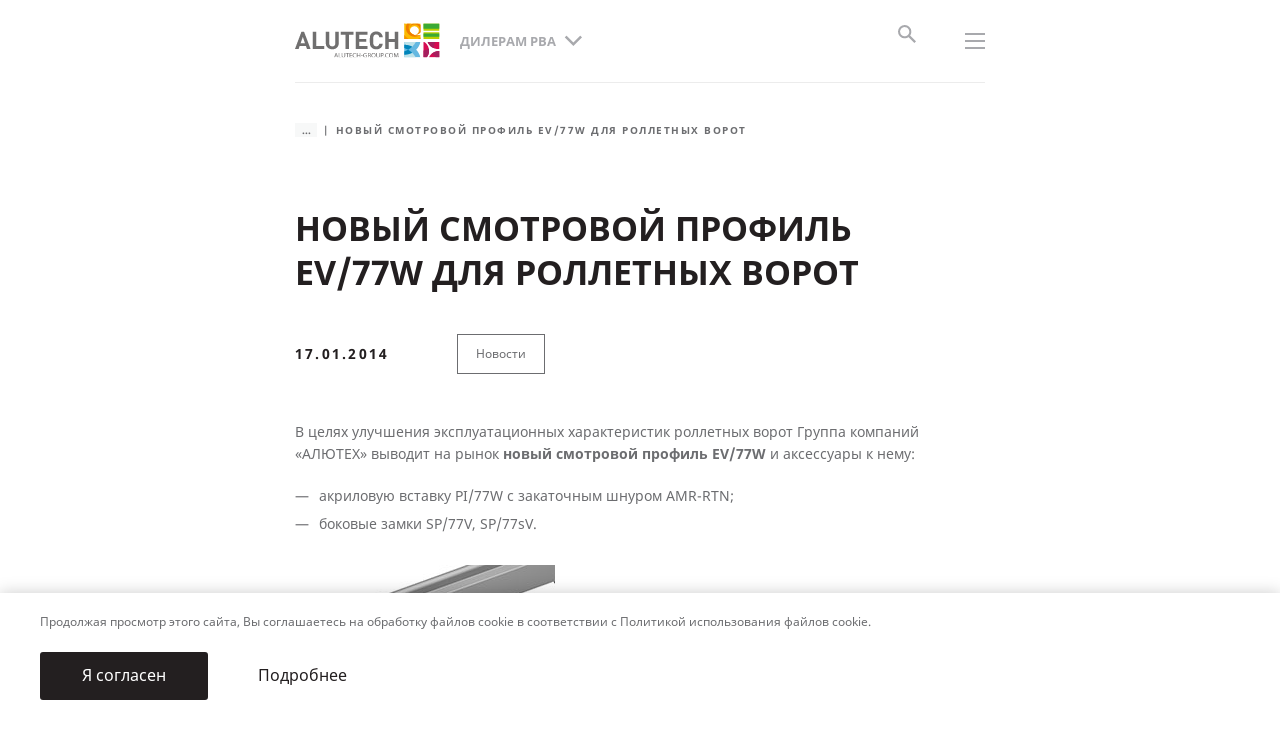

--- FILE ---
content_type: text/html; charset=UTF-8
request_url: https://alutech-group.com/ru-ru/diler-rva/publikacii/novosti/novyy-smotrovoy-profil-ev-77w-dlya-rolletnyh-vorot/?setCountry=15
body_size: 14179
content:
<!DOCTYPE html>
<html lang="ru-RU">
<head>
    
    <!-- Google Tag Manager -->
    <script>(function (w, d, s, l, i) {
            w[l] = w[l] || [];
            w[l].push({
                'gtm.start':
                    new Date().getTime(), event: 'gtm.js'
            });
            var f = d.getElementsByTagName(s)[0],
                j = d.createElement(s), dl = l != 'dataLayer' ? '&l=' + l : '';
            j.async = true;
            j.src =
                'https://www.googletagmanager.com/gtm.js?id=' + i + dl;
            f.parentNode.insertBefore(j, f);
        })(window, document, 'script', 'dataLayer', 'GTM-WFBS6GF');
    </script>
    <!-- End Google Tag Manager -->

    <title>Новый смотровой профиль EV/77W для роллетных ворот</title>
    <meta charset="utf-8">
    <meta http-equiv="X-UA-Compatible" content="IE=edge">
    <meta name="viewport" content="width=device-width, initial-scale=1.0">
    <meta name="format-detection" content="telephone=no">
    <link rel="shortcut icon"
          href="/local/templates/main/images/favicons/favicon.ico"
          type="image/x-icon">
    <link rel="apple-touch-icon"
          href="/local/templates/main/images/favicons/apple-touch-icon.png">
    <link rel="apple-touch-icon" sizes="180x180"
          href="/local/templates/main/images/favicons/apple-touch-icon-180x180.png">
    <link rel="icon" type="image/png" sizes="192x192"
          href="/local/templates/main/images/favicons/android-chrome-192x192.png">
    <link rel="icon" type="image/png" sizes="96x96"
          href="/local/templates/main/images/favicons/android-chrome-96x96.png">
    <link rel="icon" type="image/png" sizes="32x32"
          href="/local/templates/main/images/favicons/favicon-32x32.png">
    <link rel="icon" type="image/png" sizes="16x16"
          href="/local/templates/main/images/favicons/favicon-16x16.png">
    <link rel="manifest" href="/upload/manifest.json">
    <link rel="yandex-tableau-widget"
          href="/upload/yandex-browser-manifest.json">
    <meta name="msapplication-TileColor" content="#ffffff">
    <meta name="msapplication-TileImage"
          content="/local/templates/main/images/favicons/mstile-144x144.png">
    <meta name="msapplication-config"
          content="/local/templates/main/images/favicons/browserconfig.xml">
    <meta name="theme-color" content="#ffffff">
                    
        <meta http-equiv="Content-Type" content="text/html; charset=UTF-8" />
<meta name="keywords" content="новости алютех для дилеров" />
<meta name="description" content="Новости ГК «АЛЮТЕХ» в России для дилеров роллет, ворот и автоматики: новости о новинках и усовершенствовании продукции, использование конструкций «АЛЮТЕХ» на крупных объектах. Актуальная информация о прохождении сертификации продукции." />
<link rel="canonical" href="https://alutech-group.com/ru-ru/diler-rva/publikacii/novosti/novyy-smotrovoy-profil-ev-77w-dlya-rolletnyh-vorot/" />
<link href="/local/templates/.default/components/bitrix/news/publications/bitrix/news.detail/.default/style.css?1763722449146" type="text/css"  rel="stylesheet" />
<link href="/local/templates/main/vite/assets/css/main.css?1766139473795960" type="text/css"  data-template-style="true"  rel="stylesheet" />
<link href="/local/components/alutech/search.title/templates/with_user_type/style.css?17416078362204" type="text/css"  data-template-style="true"  rel="stylesheet" />
<script type="text/javascript">if(!window.BX)window.BX={};if(!window.BX.message)window.BX.message=function(mess){if(typeof mess==='object'){for(let i in mess) {BX.message[i]=mess[i];} return true;}};</script>
<script type="text/javascript">(window.BX||top.BX).message({'JS_CORE_LOADING':'Загрузка...','JS_CORE_NO_DATA':'- Нет данных -','JS_CORE_WINDOW_CLOSE':'Закрыть','JS_CORE_WINDOW_EXPAND':'Развернуть','JS_CORE_WINDOW_NARROW':'Свернуть в окно','JS_CORE_WINDOW_SAVE':'Сохранить','JS_CORE_WINDOW_CANCEL':'Отменить','JS_CORE_WINDOW_CONTINUE':'Продолжить','JS_CORE_H':'ч','JS_CORE_M':'м','JS_CORE_S':'с','JSADM_AI_HIDE_EXTRA':'Скрыть лишние','JSADM_AI_ALL_NOTIF':'Показать все','JSADM_AUTH_REQ':'Требуется авторизация!','JS_CORE_WINDOW_AUTH':'Войти','JS_CORE_IMAGE_FULL':'Полный размер'});</script>

<script type="text/javascript" src="/bitrix/js/main/core/core.js?1767008263488224"></script>

<script>BX.setJSList(['/bitrix/js/main/core/core_ajax.js','/bitrix/js/main/core/core_promise.js','/bitrix/js/main/polyfill/promise/js/promise.js','/bitrix/js/main/loadext/loadext.js','/bitrix/js/main/loadext/extension.js','/bitrix/js/main/polyfill/promise/js/promise.js','/bitrix/js/main/polyfill/find/js/find.js','/bitrix/js/main/polyfill/includes/js/includes.js','/bitrix/js/main/polyfill/matches/js/matches.js','/bitrix/js/ui/polyfill/closest/js/closest.js','/bitrix/js/main/polyfill/fill/main.polyfill.fill.js','/bitrix/js/main/polyfill/find/js/find.js','/bitrix/js/main/polyfill/matches/js/matches.js','/bitrix/js/main/polyfill/core/dist/polyfill.bundle.js','/bitrix/js/main/core/core.js','/bitrix/js/main/polyfill/intersectionobserver/js/intersectionobserver.js','/bitrix/js/main/lazyload/dist/lazyload.bundle.js','/bitrix/js/main/polyfill/core/dist/polyfill.bundle.js','/bitrix/js/main/parambag/dist/parambag.bundle.js']);
BX.setCSSList(['/bitrix/js/main/lazyload/dist/lazyload.bundle.css','/bitrix/js/main/parambag/dist/parambag.bundle.css']);</script>
<script type="text/javascript">(window.BX||top.BX).message({'LANGUAGE_ID':'ru','FORMAT_DATE':'DD.MM.YYYY','FORMAT_DATETIME':'DD.MM.YYYY HH:MI:SS','COOKIE_PREFIX':'BITRIX_SM','SERVER_TZ_OFFSET':'10800','UTF_MODE':'Y','SITE_ID':'ru','SITE_DIR':'/ru-ru/','USER_ID':'','SERVER_TIME':'1768680498','USER_TZ_OFFSET':'0','USER_TZ_AUTO':'Y','bitrix_sessid':'569294bd443e873fdbae4c1661216557'});</script>


<script src="/local/templates/main/vite/assets/js/main.js?v=d72be43f148b27c858c6d22d5f8b1379"  type="module"/></script>
<link rel="alternate" hreflang="ru-ru" href="https://alutech-group.com/ru-ru/diler-rva/publikacii/novosti/novyy-smotrovoy-profil-ev-77w-dlya-rolletnyh-vorot/" />
<link rel="alternate" hreflang="ru-ge" href="https://alutech-group.com/ge-ru/diler-rva/publikacii/novosti/novyy-smotrovoy-profil-ev-77w-dlya-rolletnyh-vorot/" />
<link rel="alternate" hreflang="ru-by" href="https://alutech-group.com/by-ru/diler-rva/publikacii/novosti/novyy-smotrovoy-profil-ev-77w-dlya-rolletnyh-vorot/" />
<link rel="alternate" hreflang="x-default" href="https://alutech-group.com/cis-ru/diler-rva/publikacii/novosti/novyy-smotrovoy-profil-ev-77w-dlya-rolletnyh-vorot/" />




<script type="text/javascript" src="/local/components/alutech/search.title/script.min.js?17416078366443"></script>
<script type="text/javascript" src="/local/components/alutech/search.title/templates/with_user_type/script.js?1741607836890"></script>

</head>
<body class="block--black">

<!-- Google Tag Manager (noscript) -->
<noscript>
    <iframe src="https://www.googletagmanager.com/ns.html?id=GTM-WFBS6GF"
            height="0" width="0"
            style="display:none;visibility:hidden"></iframe>
</noscript>
<!-- End Google Tag Manager (noscript) -->



    <header class="header header--inverse header--secondary">
                    <div class="header-inner"> 
                <div class="header-main">
                                            <div class="header-top">
                            

<div class="header-top__menu">
    <div class="logo_desktop">
        <a href="/ru-ru/diler-rva/">            <img class="header-logo__img-black" src="/upload/site-logo/en/logo-black.svg" alt=""/>
            <img class="header-logo__img-white" src="/upload/site-logo/en/logo.svg" alt=""/>
        </a>    </div>
    <ul class="header-top__menu-list">
                                    <li class="header-top__menu-item">
                    <div class="drop">
                        <div class="drop-btn js-drop-btn">
                            <div class="drop-btn__text">О Группе компаний</div>
                        </div>

                        <div class="drop-box">
                            <ul class="drop-box__list">
                                                                    <li class="drop-box__item">
                                        <a class="drop-box__link" href="/ru-ru/o-kompanii/">О компании</a>
                                    </li>
                                                                    <li class="drop-box__item">
                                        <a class="drop-box__link" href="/ru-ru/o-kompanii/istoriya/">История</a>
                                    </li>
                                                                    <li class="drop-box__item">
                                        <a class="drop-box__link" href="/ru-ru/o-kompanii/struktura/">Структура</a>
                                    </li>
                                                                    <li class="drop-box__item">
                                        <a class="drop-box__link" href="/ru-ru/payment/">Платёжные реквизиты</a>
                                    </li>
                                                            </ul>
                        </div>
                    </div>
                </li>
                                                <li class="header-top__menu-item">
                    <div class="drop">
                        <div class="drop-btn js-drop-btn">
                            <div class="drop-btn__text">Технологии и качество</div>
                        </div>

                        <div class="drop-box">
                            <ul class="drop-box__list">
                                                                    <li class="drop-box__item">
                                        <a class="drop-box__link" href="/ru-ru/tehnologii-i-kachestvo/">О&nbsp;технологиях и&nbsp;качестве</a>
                                    </li>
                                                                    <li class="drop-box__item">
                                        <a class="drop-box__link" href="/ru-ru/tehnologii-i-kachestvo/avtomatizaciya-proizvodstva/">Автоматизация производства</a>
                                    </li>
                                                                    <li class="drop-box__item">
                                        <a class="drop-box__link" href="/ru-ru/tehnologii-i-kachestvo/vysokotehnologichnoe-pokrytie/">Высокотехнологичное покрытие</a>
                                    </li>
                                                                    <li class="drop-box__item">
                                        <a class="drop-box__link" href="/ru-ru/tehnologii-i-kachestvo/kontrol-kachestva/">Контроль качества</a>
                                    </li>
                                                                    <li class="drop-box__item">
                                        <a class="drop-box__link" href="/ru-ru/tehnologii-i-kachestvo/sootvetstvie-mezhdunarodnym-standartam/">Международные стандарты</a>
                                    </li>
                                                                    <li class="drop-box__item">
                                        <a class="drop-box__link" href="/ru-ru/tehnologii-i-kachestvo/proverennye-postavshchiki-i-materialy/">Поставщики и материалы</a>
                                    </li>
                                                                    <li class="drop-box__item">
                                        <a class="drop-box__link" href="/ru-ru/tehnologii-i-kachestvo/proizvodstvo-polnogo-cikla/">Производство полного цикла</a>
                                    </li>
                                                            </ul>
                        </div>
                    </div>
                </li>
                                                <li class="header-top__menu-item">
                    <div class="drop">
                        <div class="drop-btn js-drop-btn">
                            <div class="drop-btn__text">Инженерно-технический центр</div>
                        </div>

                        <div class="drop-box">
                            <ul class="drop-box__list">
                                                                    <li class="drop-box__item">
                                        <a class="drop-box__link" href="/ru-ru/inzhenerno-tekhnicheskij-czentr/">О центре</a>
                                    </li>
                                                                    <li class="drop-box__item">
                                        <a class="drop-box__link" href="/ru-ru/inzhenerno-tekhnicheskij-czentr/uchebnyj-czentr/">Обучение</a>
                                    </li>
                                                                    <li class="drop-box__item">
                                        <a class="drop-box__link" href="/ru-ru/inzhenerno-tekhnicheskij-czentr/showroom/">Фирменный шоурум</a>
                                    </li>
                                                                    <li class="drop-box__item">
                                        <a class="drop-box__link" href="/ru-ru/inzhenerno-tekhnicheskij-czentr/ispytatelnyj-czentr/">Испытания</a>
                                    </li>
                                                            </ul>
                        </div>
                    </div>
                </li>
                                                                <li class="header-top__menu-item">
                    <a class="header-top__menu-link" href="/ru-ru/rabota/">Карьера в «АЛЮТЕХ»</a>
                </li>
                                                                <li class="header-top__menu-item">
                    <a class="header-top__menu-link" href="/ru-ru/obratnaya-svyaz/">Обратная связь</a>
                </li>
                                                                <li class="header-top__menu-item">
                    <a class="header-top__menu-link" href="#"></a>
                </li>
                        </ul>
</div>

<div class="header-top__controls">
    <div class="header-top__control">
        <div class="header-top__control">
            <div class="header-top__menu-item">
                <div class="header-top__menu-link">
                    <a href="https://alutech-group.com/?OFF_REDIRECT=Y"
                       style="text-decoration: none; font-size: 12px; font-family: NotoSans-Bold, sans-serif;">
                        Россия                    </a>
                </div>
            </div>
        </div>
            </div>

    <style>        .header-top__control:first-child:after {
            content: none;
        }
    </style>
</div>
                        </div>
                                        
    <div class="header-content">
        <div class="l-container l-container-header">
    <div class="header-menus">
        <div class="logo_maininverse">
            <a href="/ru-ru/diler-rva/">                <img class="header-logo__img-black" src="/upload/site-logo/en/logo-black.svg" alt=""/>
                <img class="header-logo__img-white" src="/upload/site-logo/en/logo.svg" alt=""/>
            </a>        </div>

                    <div class="header-menu header-menu--main">
                <div class="drop">
                    <div class="drop-btn js-drop-btn">
                        <div class="drop-btn__text">Дилерам РВА</div>
                        <div class="drop-btn__icon">
                            <svg class="icon">
                                <use href="/local/templates/main/images/sprites/main.symbol.svg#image-chevron-bottom"></use>
                            </svg>
                        </div>
                    </div>

                    <div class="drop-box">
                        <ul class="drop-box__list">
                                                            <li class="drop-box__item">
                                    <a class="drop-box__link"
                                            href="/ru-ru/chastnyy-domovladelec/">
                                        Частным домовладельцам                                    </a>
                                </li>
                                                            <li class="drop-box__item">
                                    <a class="drop-box__link"
                                            href="/ru-ru/korporativnyy-klient/">
                                        Корпоративным заказчикам                                    </a>
                                </li>
                                                            <li class="drop-box__item">
                                    <a class="drop-box__link"
                                            href="/ru-ru/investor/">
                                        Застройщикам и генподрядчикам                                    </a>
                                </li>
                                                            <li class="drop-box__item">
                                    <a class="drop-box__link"
                                            href="/ru-ru/arhitektor/">
                                        Архитекторам и проектировщикам                                    </a>
                                </li>
                                                            <li class="drop-box__item">
                                    <a class="drop-box__link"
                                            href="/ru-ru/pererabotchik/">
                                        Переработчикам АПС                                    </a>
                                </li>
                                                            <li class="drop-box__item">
                                    <a class="drop-box__link is-active"
                                            href="/ru-ru/diler-rva/">
                                        Дилерам РВА                                    </a>
                                </li>
                                                    </ul>
                    </div>
                </div>

                                                        <div class="header-hint header-hint_type" id='js-user-type-hint' style="display: none;">
    <div class="texv">
        Мы&nbsp;предлагаем разные решения, среди которых легко найти желаемое. Выберите подходящий раздел сайта и&nbsp;узнайте,
        что &laquo;АЛЮТЕХ&raquo; может предложить именно вам.
    </div>
        <div class="hint_tpe_item">
                <a class="btn btn--main" href="/ru-ru/chastnyy-domovladelec/">
            <span class="btn-text">
                <div class="line">Частный домовладелец</div>
            </span>
            <span class="btn-icon">
                <svg class="icon" viewBox="-1 -1 36 25"><path d="M-.453 9.776v3.093h27.842l-7.292 7.292 2.21 2.21 11.048-11.049L22.307.274l-2.21 2.21 7.292 7.292H-.453z"></path></svg>
            </span>
        </a>
        <div class="hint_tpe_item_text">Для владельцев частных домов и&nbsp;квартир</div>
    </div>
        <div class="hint_tpe_item">
                <a class="btn btn--main" href="/ru-ru/korporativnyy-klient/">
            <span class="btn-text">
                <div class="line">Корпоративным заказчикам</div>
            </span>
            <span class="btn-icon">
                <svg class="icon" viewBox="-1 -1 36 25"><path d="M-.453 9.776v3.093h27.842l-7.292 7.292 2.21 2.21 11.048-11.049L22.307.274l-2.21 2.21 7.292 7.292H-.453z"></path></svg>
            </span>
        </a>
        <div class="hint_tpe_item_text">Для компаний, осуществляющих строительство объектов недвижимости для собственных нужд</div>
    </div>
        <div class="hint_tpe_item">
                <a class="btn btn--main" href="/ru-ru/investor/">
            <span class="btn-text">
                <div class="line">Застройщикам и&nbsp;генподрядчикам</div>
            </span>
            <span class="btn-icon">
                <svg class="icon" viewBox="-1 -1 36 25"><path d="M-.453 9.776v3.093h27.842l-7.292 7.292 2.21 2.21 11.048-11.049L22.307.274l-2.21 2.21 7.292 7.292H-.453z"></path></svg>
            </span>
        </a>
        <div class="hint_tpe_item_text">Для компаний строительной отрасли, возводящих объекты недвижимости различного назначения</div>
    </div>
        <div class="hint_tpe_item">
                <a class="btn btn--main" href="/ru-ru/arhitektor/">
            <span class="btn-text">
                <div class="line">Архитекторам и&nbsp;проектировщикам</div>
            </span>
            <span class="btn-icon">
                <svg class="icon" viewBox="-1 -1 36 25"><path d="M-.453 9.776v3.093h27.842l-7.292 7.292 2.21 2.21 11.048-11.049L22.307.274l-2.21 2.21 7.292 7.292H-.453z"></path></svg>
            </span>
        </a>
        <div class="hint_tpe_item_text">Для специалистов и&nbsp;организаций, осуществляющих архитектурные и&nbsp;проектные работы</div>
    </div>
        <div class="hint_tpe_item">
                <a class="btn btn--main" href="/ru-ru/pererabotchik/">
            <span class="btn-text">
                <div class="line">Переработчикам АПС</div>
            </span>
            <span class="btn-icon">
                <svg class="icon" viewBox="-1 -1 36 25"><path d="M-.453 9.776v3.093h27.842l-7.292 7.292 2.21 2.21 11.048-11.049L22.307.274l-2.21 2.21 7.292 7.292H-.453z"></path></svg>
            </span>
        </a>
        <div class="hint_tpe_item_text">Для действующих переработчиков и&nbsp;тех, кто только планирует продавать алюминиевые профильные системы &laquo;АЛЮТЕХ&raquo;</div>
    </div>
        <div class="hint_tpe_item active">
                    <div class="hint_tpe_item_here">
                <svg width="17" height="13" viewBox="0 0 17 13" fill="none" xmlns="http://www.w3.org/2000/svg"><path d="M5.25003 9.84997L1.40003 5.99997L0.116699 7.2833L5.25003 12.4166L16.25 1.41663L14.9667 0.133301L5.25003 9.84997Z" fill="#231F20"/>
                </svg>Вы здесь            </div>
                <a class="btn btn--main" href="/ru-ru/diler-rva/">
            <span class="btn-text">
                <div class="line">Дилерам РВА</div>
            </span>
            <span class="btn-icon">
                <svg class="icon" viewBox="-1 -1 36 25"><path d="M-.453 9.776v3.093h27.842l-7.292 7.292 2.21 2.21 11.048-11.049L22.307.274l-2.21 2.21 7.292 7.292H-.453z"></path></svg>
            </span>
        </a>
        <div class="hint_tpe_item_text">Для действующих дилеров и&nbsp;тех, кто только планирует продавать ворота, роллеты и&nbsp;автоматику &laquo;АЛЮТЕХ&raquo;</div>
    </div>
    
    <a class="js-header-hint-close user-type-confirm" data-site-path="/ru-ru/" href="#">Понятно</a>
</div>
<script>
    //if(!document.cookie.includes('BITRIX_SM_USER_TYPE_CONFIRMED')){
        document.getElementById('js-user-type-hint').style.display = "block";
        //}
</script>
                            </div>
        
        <div class="header-menu header-menu--secondary js-header-menu">
            <ul class="header-menu__list">
                                                            <li class="header-menu__item js-header-drop">
            <span class="header-menu__link">Продукция</span>
    
    <span class="header-menu__icon">
        <svg class="icon">
        <use href="/local/templates/main/images/sprites/main.symbol.svg#image-chevron-right"></use>
        </svg>
    </span>
    <div class="header-drop">
        <div class="header-drop__row">
                            <div class="header-drop__col">
                    <div class="header-drop__item">
                        <div class="header-drop__title js-header-drop-title">
                            <span class="header-drop__title-link">Ворота</span>
                            <span class="header-drop__title-icon">
                                <svg class="icon">
                                    <use href="/local/templates/main/images/sprites/main.symbol.svg#image-chevron-up"></use>
                                </svg>
                            </span>
                        </div>
                                                    <ul class="header-drop__list">
                                                                                                            <li class="header-drop__list-item">
                                            <a class="header-drop__list-link"
                                               href="/ru-ru/diler-rva/garazhnye-vorota/sekcionnye-vorota/">Секционные гаражные ворота</a>
                                        </li>
                                                                                                                                                <li class="header-drop__list-item">
                                            <a class="header-drop__list-link"
                                               href="/ru-ru/diler-rva/rolletnye-sistemy/rolletnye-vorota/">Роллетные ворота</a>
                                        </li>
                                                                                                                                                <li class="header-drop__list-item">
                                            <a class="header-drop__list-link"
                                               href="/ru-ru/diler-rva/vorota/panoramnye/">Панорамные ворота</a>
                                        </li>
                                                                                                                                                <li class="header-drop__list-item">
                                            <a class="header-drop__list-link"
                                               href="/ru-ru/diler-rva/vorota/promyshlennye/">Промышленные ворота</a>
                                        </li>
                                                                                                                                                <li class="header-drop__list-item">
                                            <a class="header-drop__list-link"
                                               href="/ru-ru/diler-rva/vezdnye-vorota/">Ворота для въезда</a>
                                        </li>
                                                                                                                                                <li class="header-drop__list-item">
                                            <a class="header-drop__list-link"
                                               href="/ru-ru/diler-rva/komplektuyushchie-dlya-otkatnyh-vorot-sgn/">Комплектующие SGN для сборки откатных ворот</a>
                                        </li>
                                                                                                                                                <li class="header-drop__list-item">
                                            <a class="header-drop__list-link"
                                               href="/ru-ru/diler-rva/vorota/skorostnye-vorota/">Скоростные ворота</a>
                                        </li>
                                                                                                                                                <li class="header-drop__list-item">
                                            <a class="header-drop__list-link"
                                               href="/ru-ru/diler-rva/protivopozharnye-sistemy/protivopozharnye-sekczionnye-vorota-serii-profire/">Противопожарные секционные ворота серии ProFire</a>
                                        </li>
                                                                                                </ul>
                                            </div>
                </div>
                            <div class="header-drop__col">
                    <div class="header-drop__item">
                        <div class="header-drop__title js-header-drop-title">
                            <span class="header-drop__title-link">Роллетные системы</span>
                            <span class="header-drop__title-icon">
                                <svg class="icon">
                                    <use href="/local/templates/main/images/sprites/main.symbol.svg#image-chevron-up"></use>
                                </svg>
                            </span>
                        </div>
                                                    <ul class="header-drop__list">
                                                                                                            <li class="header-drop__list-item">
                                            <a class="header-drop__list-link"
                                               href="/ru-ru/diler-rva/rolletnye-sistemy/rolstavni/">Рольставни  для дома</a>
                                        </li>
                                                                                                                                                <li class="header-drop__list-item">
                                            <a class="header-drop__list-link"
                                               href="/ru-ru/diler-rva/rolletnye-sistemy/rolletnye-vorota/">Роллетные ворота</a>
                                        </li>
                                                                                                                                                <li class="header-drop__list-item">
                                            <a class="header-drop__list-link"
                                               href="/ru-ru/diler-rva/rolletnye-sistemy/rolletnye-reshetki/">Роллетные решетки Security</a>
                                        </li>
                                                                                                                                                <li class="header-drop__list-item">
                                            <a class="header-drop__list-link"
                                               href="/ru-ru/diler-rva/rolletnye-sistemy/upravlenie/">Системы управления для роллет</a>
                                        </li>
                                                                                                                                                <div class="header-drop__title js-header-drop-title">
                                            <a href="/ru-ru/diler-rva/vneshnyaya-solncezashchita/"
                                               class="header-drop__title-link">Внешняя солнцезащита для дома</a>
                                            <span class="header-drop__title-icon">
                                <svg class="icon">
                                    <use href="/local/templates/main/images/sprites/main.symbol.svg#image-chevron-up"></use>
                                </svg>
                            </span>
                                        </div>
                                                                                                </ul>
                                            </div>
                </div>
                            <div class="header-drop__col">
                    <div class="header-drop__item">
                        <div class="header-drop__title js-header-drop-title">
                            <span class="header-drop__title-link">Автоматика для ворот</span>
                            <span class="header-drop__title-icon">
                                <svg class="icon">
                                    <use href="/local/templates/main/images/sprites/main.symbol.svg#image-chevron-up"></use>
                                </svg>
                            </span>
                        </div>
                                                    <ul class="header-drop__list">
                                                                                                            <li class="header-drop__list-item">
                                            <a class="header-drop__list-link"
                                               href="/ru-ru/diler-rva/avtomatika/dlya-otkatnyh-vorot/">Автоматика для откатных ворот</a>
                                        </li>
                                                                                                                                                <li class="header-drop__list-item">
                                            <a class="header-drop__list-link"
                                               href="/ru-ru/diler-rva/avtomatika/dlya-raspashnyh-vorot/">Автоматика для распашных ворот</a>
                                        </li>
                                                                                                                                                <li class="header-drop__list-item">
                                            <a class="header-drop__list-link"
                                               href="/ru-ru/diler-rva/avtomatika/dlya-garazhnyh-vorot/">Автоматика для гаражных ворот</a>
                                        </li>
                                                                                                                                                <li class="header-drop__list-item">
                                            <a class="header-drop__list-link"
                                               href="/ru-ru/diler-rva/avtomatika/dlya-promyshlennyh-vorot/">Автоматика для промышленных и панорамных ворот</a>
                                        </li>
                                                                                                </ul>
                                            </div>
                </div>
                            <div class="header-drop__col">
                    <div class="header-drop__item">
                        <div class="header-drop__title js-header-drop-title">
                            <span class="header-drop__title-link">Перегрузочная техника</span>
                            <span class="header-drop__title-icon">
                                <svg class="icon">
                                    <use href="/local/templates/main/images/sprites/main.symbol.svg#image-chevron-up"></use>
                                </svg>
                            </span>
                        </div>
                                                    <ul class="header-drop__list">
                                                                                                            <li class="header-drop__list-item">
                                            <a class="header-drop__list-link"
                                               href="/ru-ru/diler-rva/peregruzochnoe-oborudovanie/uravnitelnye-platformy/">Уравнительные платформы (доклевеллеры)</a>
                                        </li>
                                                                                                                                                <li class="header-drop__list-item">
                                            <a class="header-drop__list-link"
                                               href="/ru-ru/diler-rva/peregruzochnoe-oborudovanie/germetizatory-proema/">Герметизаторы проема (докшелтеры) ALUTECH DSF</a>
                                        </li>
                                                                                                                                                <li class="header-drop__list-item">
                                            <a class="header-drop__list-link"
                                               href="/ru-ru/diler-rva/peregruzochnoe-oborudovanie/peregruzochnye-tambury/">Перегрузочные тамбуры ALUTECH DH</a>
                                        </li>
                                                                                                                                                <li class="header-drop__list-item">
                                            <a class="header-drop__list-link"
                                               href="/ru-ru/diler-rva/peregruzochnoe-oborudovanie/dopolnitelnoe-oborudovanie/">Дополнительное оборудование</a>
                                        </li>
                                                                                                                                                <div class="header-drop__title js-header-drop-title">
                                            <a href="/ru-ru/diler-rva/protivopozharnye-sistemy/"
                                               class="header-drop__title-link">Противопожарные системы</a>
                                            <span class="header-drop__title-icon">
                                <svg class="icon">
                                    <use href="/local/templates/main/images/sprites/main.symbol.svg#image-chevron-up"></use>
                                </svg>
                            </span>
                                        </div>
                                                                                                                                                <div class="header-drop__title js-header-drop-title">
                                            <a href="/ru-ru/diler-rva/shlagbaumy/"
                                               class="header-drop__title-link">Шлагбаумы</a>
                                            <span class="header-drop__title-icon">
                                <svg class="icon">
                                    <use href="/local/templates/main/images/sprites/main.symbol.svg#image-chevron-up"></use>
                                </svg>
                            </span>
                                        </div>
                                                                                                </ul>
                                            </div>
                </div>
                    </div>
    </div>
</li>

                                                                                <li class="header-menu__item">
                            <a class="header-menu__link"
                               href="/ru-ru/diler-rva/stat-dilerom/">Стать дилером</a>
                        </li>
                                                                                    <li class="header-menu__item js-header-drop">

        
            <a class="header-menu__link" href="/ru-ru/diler-rva/marketingovaya-podderzhka/">Маркетинговая поддержка</a>

        
        <span class="header-menu__icon">
        <svg class="icon">
            <use href="/local/templates/main/images/sprites/main.symbol.svg#image-chevron-right"></use>
        </svg>
    </span>

        <div class="header-drop header-drop_type3">

            
                <a class="btn btn--link_rff btn--small" href="/ru-ru/diler-rva/marketingovaya-podderzhka/">
                    <span class="btn-text">Перейти в раздел</span>
                    <span class="btn-icon">
                <svg class="icon">
                    <use href="/local/templates/main/images/sprites/main.symbol.svg#image-arrow-right"></use>
                </svg>
            </span>
                </a>

            
            <ul class="drop-box__list">

                
                                            <li class="drop-box__item" data-data="Array">
                            <a class="drop-box__link"
                               href="/ru-ru/diler-rva/marketingovaya-podderzhka/brend-buk/">
                                Бренд-бук</a>
                        </li>
                                    
                                            <li class="drop-box__item" data-data="Array">
                            <a class="drop-box__link"
                               href="/ru-ru/diler-rva/marketingovaya-podderzhka/internet/">
                                Интернет</a>
                        </li>
                                    
                                            <li class="drop-box__item" data-data="Array">
                            <a class="drop-box__link"
                               href="/ru-ru/diler-rva/marketingovaya-podderzhka/vystavki/">
                                Выставки</a>
                        </li>
                                    
                                            <li class="drop-box__item" data-data="Array">
                            <a class="drop-box__link"
                               href="/ru-ru/diler-rva/marketingovaya-podderzhka/naruzhnaya-reklama/">
                                Наружная реклама</a>
                        </li>
                                    
                                            <li class="drop-box__item" data-data="Array">
                            <a class="drop-box__link"
                               href="/ru-ru/diler-rva/marketingovaya-podderzhka/reklama-v-smi/">
                                Реклама в СМИ</a>
                        </li>
                                    
                                            <li class="drop-box__item" data-data="Array">
                            <a class="drop-box__link"
                               href="/ru-ru/diler-rva/marketingovaya-podderzhka/oborudovanie-i-obrazcy/">
                                Оборудование и образцы</a>
                        </li>
                                    
                                            <li class="drop-box__item" data-data="Array">
                            <a class="drop-box__link"
                               href="/ru-ru/diler-rva/marketingovaya-podderzhka/gaydlayny-dlya-shourumov/">
                                Гайдлайны для шоу-румов</a>
                        </li>
                                                </ul>
        </div>
    </li>

                                                                                <li class="header-menu__item">
                            <a class="header-menu__link"
                               href="/ru-ru/diler-rva/proekty/">Реализованные проекты</a>
                        </li>
                                                                                <li class="header-menu__item">
                            <a class="header-menu__link"
                               href="/ru-ru/diler-rva/dokumentaciya/">Документация</a>
                        </li>
                                                                                    <li class="header-menu__item js-header-drop">

        
            <span class="header-menu__link">Контакты</span>

        
        <span class="header-menu__icon">
        <svg class="icon">
            <use href="/local/templates/main/images/sprites/main.symbol.svg#image-chevron-right"></use>
        </svg>
    </span>

        <div class="header-drop header-drop_type3">

            
            <ul class="drop-box__list">

                
                                            <li class="drop-box__item" data-data="Array">
                            <a class="drop-box__link"
                               href="/ru-ru/diler-rva/obsluzhivanie/obratnaya-svyaz/">
                                Обратная связь</a>
                        </li>
                                    
                                            <li class="drop-box__item" data-data="Array">
                            <a class="drop-box__link"
                               href="/ru-ru/diler-rva/stat-dilerom/">
                                Стать дилером</a>
                        </li>
                                    
                                            <li class="drop-box__item" data-data="Array">
                            <a class="drop-box__link"
                               href="/ru-ru/payment/">
                                Платежные реквизиты</a>
                        </li>
                                                </ul>
        </div>
    </li>

                                                                                <li class="header-menu__item">
                            <a class="header-menu__link"
                               href="/ru-ru/pa/">Личный кабинет</a>
                        </li>
                                                                                    <li class="header-menu__item js-header-drop">

        
            <a class="header-menu__link" href="/ru-ru/diler-rva/obsluzhivanie/">Обслуживание</a>

        
        <span class="header-menu__icon">
        <svg class="icon">
            <use href="/local/templates/main/images/sprites/main.symbol.svg#image-chevron-right"></use>
        </svg>
    </span>

        <div class="header-drop header-drop_type3">

            
                <a class="btn btn--link_rff btn--small" href="/ru-ru/diler-rva/obsluzhivanie/">
                    <span class="btn-text">Перейти в раздел</span>
                    <span class="btn-icon">
                <svg class="icon">
                    <use href="/local/templates/main/images/sprites/main.symbol.svg#image-arrow-right"></use>
                </svg>
            </span>
                </a>

            
            <ul class="drop-box__list">

                
                                            <li class="drop-box__item" data-data="Array">
                            <a class="drop-box__link"
                               href="/ru-ru/diler-rva/obsluzhivanie/garantiya/#tab1">
                                Гарантийное обслуживание автоматики</a>
                        </li>
                                    
                                            <li class="drop-box__item" data-data="Array">
                            <a class="drop-box__link"
                               href="/ru-ru/diler-rva/obsluzhivanie/garantiya/#tab2">
                                Гарантийное обслуживание ГИ и комплектации</a>
                        </li>
                                    
                                            <li class="drop-box__item" data-data="Array">
                            <a class="drop-box__link"
                               href="/ru-ru/diler-rva/obsluzhivanie/garantiya/#tab3">
                                Негарантийное обслуживание</a>
                        </li>
                                    
                                            <li class="drop-box__item" data-data="Array">
                            <a class="drop-box__link"
                               href="/ru-ru/diler-rva/obsluzhivanie/obratnaya-svyaz/">
                                Обратная связь</a>
                        </li>
                                                </ul>
        </div>
    </li>

                                                                                    <li class="header-menu__item js-header-drop is-active">

        
            <a class="header-menu__link" href="/ru-ru/diler-rva/publikacii/">Публикации</a>

        
        <span class="header-menu__icon">
        <svg class="icon">
            <use href="/local/templates/main/images/sprites/main.symbol.svg#image-chevron-right"></use>
        </svg>
    </span>

        <div class="header-drop header-drop_type3">

            
                <a class="btn btn--link_rff btn--small" href="/ru-ru/diler-rva/publikacii/">
                    <span class="btn-text">Перейти в раздел</span>
                    <span class="btn-icon">
                <svg class="icon">
                    <use href="/local/templates/main/images/sprites/main.symbol.svg#image-arrow-right"></use>
                </svg>
            </span>
                </a>

            
            <ul class="drop-box__list">

                
                                            <li class="drop-box__item" data-data="Array">
                            <a class="drop-box__link"
                               href="/ru-ru/diler-rva/publikacii/video/">
                                Видео</a>
                        </li>
                                    
                                            <li class="drop-box__item" data-data="Array">
                            <a class="drop-box__link"
                               href="/ru-ru/diler-rva/publikacii/novosti/ ">
                                Новости</a>
                        </li>
                                    
                                            <li class="drop-box__item" data-data="Array">
                            <a class="drop-box__link"
                               href="/ru-ru/diler-rva/publikacii/stati/">
                                Статьи</a>
                        </li>
                                                </ul>
        </div>
    </li>

                                                                                <li class="header-menu__item">
                            <a class="header-menu__link"
                               href="/ru-ru/diler-rva/obsluzhivanie/avtorizovannye-servisnye-centry/">Авторизованные сервисные центры</a>
                        </li>
                                                                                <li class="header-menu__item">
                            <a class="header-menu__link"
                               href="/ru-ru/diler-rva/stat-asc/">Стать авторизованным сервисным центром</a>
                        </li>
                                    
                <li class="header-menu__item header-menu__item--more is-hidden">
                    <div class="drop">
                        <div class="drop-btn header-menu__more js-drop-btn">
                            <div class="drop-btn__text">Ещё</div>
                            <div class="drop-btn__icon">
                                <svg class="icon">
                                    <use href="/local/templates/main/images/sprites/main.symbol.svg#image-chevron-bottom"></use>
                                </svg>
                            </div>
                        </div>

                        <div class="drop-box">
                            <ul class="header-menu__list--secondary"></ul>
                        </div>
                    </div>
                </li>
            </ul>
        </div>

            </div>
            <!--+headerSearch-->
<div class="header-search">
    <div class="header-search__btn header-search__btn_js" style="display:block">
        <div class="header-search__close">
            <svg class="icon">
                <use href="/local/templates/main/images/sprites/main.symbol.svg#image-close"></use>
            </svg>
        </div>
        <div class="header-search__icon">
            <svg class="icon">
                <use href="/local/templates/main/images/sprites/main.symbol.svg#image-search"></use>
            </svg>
        </div>
    </div>
</div>

<div class="header-search_panel">
    <div class="l-container">
        <form class="form_header-search search_site_wrap" action="/ru-ru/diler-rva/poisk/">
                        <div class="search_site_wrap_r">
                <input class="form_header-search__field" type="text" placeholder="Поиск по сайту"
                       id="title-search-input" value="" autocomplete="off" name="q"/>
                <button class="search_icog empty" type="submit" disabled="disabled">
                    <svg class="icon">
                        <use href="/local/templates/main/images/sprites/main.symbol.svg#image-search"></use>
                    </svg>
                </button>

                <div class="search_site_autocomplete" id="title-search" style="display:none;"></div>
            </div>
        </form>
    </div>
</div>

<script>
	BX.ready(function(){
		new JCTitleSearch({
			'AJAX_PAGE' : '/ru-ru/diler-rva/publikacii/novosti/novyy-smotrovoy-profil-ev-77w-dlya-rolletnyh-vorot/?setCountry=15&amp;%23%3FsetCountry=15',
			'CONTAINER_ID': 'title-search',
			'INPUT_ID': 'title-search-input',
			'MIN_QUERY_LEN': 2,
            'USER_TYPE_INPUT_ID': 'usertype',
		});

        document.querySelectorAll(".js-drop-btn_select .drop-box__link").forEach(function(item){
            item.addEventListener('click', event => {
                setTimeout(function(){
                    BX.fireEvent(document.getElementById('title-search-input'), 'change');
                }, 0);
            });
        })
	});
</script>
    </div>
    </div>

                </div>
            </div>

            
            <div class="header-mobile">
                <div class="header-logo">
                    <a class="header-logo__link"
                                   href="/ru-ru/diler-rva/">                        <img class="header-logo__img-black"
                             src="/upload/site-logo/en/logo-black.svg"
                             alt=""/>
                        <img class="header-logo__img-white"
                             src="/upload/site-logo/en/logo.svg"
                             alt=""/>
                    </a>                </div>
                                    <div class="header-mobile__menu">
                            <div class="header-menu header-menu--main">
        <div class="drop">
            <div class="drop-btn js-drop-btn">
                <div class="drop-btn__text">Дилерам РВА</div>
                <div class="drop-btn__icon">
                    <svg class="icon">
                        <use href="/local/templates/main/images/sprites/main.symbol.svg#image-chevron-bottom"></use>
                    </svg>
                </div>
            </div>
            <div class="drop-box">
                <ul class="drop-box__list">
                                            <li class="drop-box__item"><a
                                    class="drop-box__link"
                                    href="/ru-ru/chastnyy-domovladelec/">Частным домовладельцам</a>
                        </li>
                                            <li class="drop-box__item"><a
                                    class="drop-box__link"
                                    href="/ru-ru/korporativnyy-klient/">Корпоративным заказчикам</a>
                        </li>
                                            <li class="drop-box__item"><a
                                    class="drop-box__link"
                                    href="/ru-ru/investor/">Застройщикам и генподрядчикам</a>
                        </li>
                                            <li class="drop-box__item"><a
                                    class="drop-box__link"
                                    href="/ru-ru/arhitektor/">Архитекторам и проектировщикам</a>
                        </li>
                                            <li class="drop-box__item"><a
                                    class="drop-box__link"
                                    href="/ru-ru/pererabotchik/">Переработчикам АПС</a>
                        </li>
                                            <li class="drop-box__item"><a
                                    class="drop-box__link is-active"
                                    href="/ru-ru/diler-rva/">Дилерам РВА</a>
                        </li>
                                    </ul>
            </div>
        </div>
    </div>
                    </div>
                                                    <!--+headerSearch-->
<div class="header-search">
    <div class="header-search__btn header-search__btn_js" style="display:block">
        <div class="header-search__close">
            <svg class="icon">
                <use href="/local/templates/main/images/sprites/main.symbol.svg#image-close"></use>
            </svg>
        </div>
        <div class="header-search__icon">
            <svg class="icon">
                <use href="/local/templates/main/images/sprites/main.symbol.svg#image-search"></use>
            </svg>
        </div>
    </div>
</div>

<div class="header-search_panel">
    <div class="l-container">
        <form class="form_header-search search_site_wrap" action="/ru-ru/diler-rva/poisk/">
                        <div class="search_site_wrap_r">
                <input class="form_header-search__field" type="text" placeholder="Поиск по сайту"
                       id="title-search-input" value="" autocomplete="off" name="q"/>
                <button class="search_icog empty" type="submit" disabled="disabled">
                    <svg class="icon">
                        <use href="/local/templates/main/images/sprites/main.symbol.svg#image-search"></use>
                    </svg>
                </button>

                <div class="search_site_autocomplete" id="title-search" style="display:none;"></div>
            </div>
        </form>
    </div>
</div>

<script>
	BX.ready(function(){
		new JCTitleSearch({
			'AJAX_PAGE' : '/ru-ru/diler-rva/publikacii/novosti/novyy-smotrovoy-profil-ev-77w-dlya-rolletnyh-vorot/?setCountry=15&amp;%23%3FsetCountry=15',
			'CONTAINER_ID': 'title-search',
			'INPUT_ID': 'title-search-input',
			'MIN_QUERY_LEN': 2,
            'USER_TYPE_INPUT_ID': 'usertype',
		});

        document.querySelectorAll(".js-drop-btn_select .drop-box__link").forEach(function(item){
            item.addEventListener('click', event => {
                setTimeout(function(){
                    BX.fireEvent(document.getElementById('title-search-input'), 'change');
                }, 0);
            });
        })
	});
</script>
                                <div class="header-burger js-header-mobile">
                    <span></span>
                    <span></span>
                    <span></span>
                </div>
            </div>
            </header>

<main class="main main--inverse">
            
    <div class="breadcrumbs" itemscope="" itemtype="http://schema.org/BreadcrumbList">
        <div class="l-container">
            <div class="breadcrumbs-inner">
                <div class="breadcrumbs-btn js-breadcrumbs">...</div>
                <ul class="breadcrumbs-list"><li class='breadcrumbs-item' itemprop='itemListElement' itemscope='' itemtype='http://schema.org/ListItem'><a class='breadcrumbs-link' href='/ru-ru/diler-rva/' itemprop='item'>Дилерам РВА</a><meta itemprop="position" content="1" /><meta itemprop="name" content="Дилерам РВА" /></li><li class='breadcrumbs-item' itemprop='itemListElement' itemscope='' itemtype='http://schema.org/ListItem'><a class='breadcrumbs-link' href='/ru-ru/diler-rva/publikacii/' itemprop='item'>Публикации</a><meta itemprop="position" content="2" /><meta itemprop="name" content="Публикации" /></li><li class='breadcrumbs-item' itemprop='itemListElement' itemscope='' itemtype='http://schema.org/ListItem'><a class='breadcrumbs-link' href='/ru-ru/diler-rva/publikacii/novosti/' itemprop='item'>Новости</a><meta itemprop="position" content="3" /><meta itemprop="name" content="Новости" /></li><li class='breadcrumbs-item' itemprop='itemListElement' itemscope='' itemtype='http://schema.org/ListItem'>Новый смотровой профиль EV/77W для роллетных ворот<link itemprop="item" href="#content"><meta itemprop="position" content="4" /><meta itemprop="name" content="Новый смотровой профиль EV/77W для роллетных ворот" /></li>
                </ul>
            </div>
        </div>
    </div>    <section class="section section--black section--sm">
    <div class="l-container">
        <div class="tags_pubd">
                    </div>
        <h1 class="h1 head_publication">Новый смотровой профиль EV/77W для роллетных ворот</h1>
        <div class="eyuifvby">
                            <span class="descr publication_date">17.01.2014</span>
                        <span class="eyuifvby_tag tag">Новости</span>
        </div>
        <div class="grid">
            <div class="col-lg-9 col-sm-6">
                <div class="news-single__txt head">
                    <style type="text/css">
.compRight ul {margin-bottom: 10px;}
.compRight ul li {margin-bottom: 0px;}
.compRight ul li p {margin-bottom: 0px;}
h4 { color: #F57E20 !important; }
.uvaga strong { color: #F00; }
.nicenew tr td.uvaga { color: #F00; text-align:center; font-weight: bold; font-size:16px;}
.nice tr td {font-size: 12px;vertical-align: middle;}
.nice tr td img {text-align: center;}
.nice tr td div {padding-top: 10px;padding-bottom: 10px;}
.tblcent {font-weight: bold;}
.compRight span {color: #158FBD;line-height: 140%;font-size: 14px; cursor:pointer;}
.tooltip{
  position:absolute;
  height:190px;
  width:99px;
  top:30px;
  background: #6c6c6c;
  opacity: 0;
  filter: alpha(opacity = 0);}
.padkazka1{left:0px;}
.padkazka2{left:99px;}
.nicenew {
  font-size: 12px;
  text-align: left;
  width: 100%;
  border-collapse: collapse;
  margin:0 auto;
}
.nicenew thead tr th {
  padding: 12px 17px 12px 17px;
  font-weight: normal;
  font-size: 14px;
  border-bottom: 2px solid #F57E20;
  text-align:center;
}
.nicenew tbody tr td {
  border-right: 1px solid #fff;
  border-left: 1px solid #fff;
  padding: 7px 17px 7px 17px;
  border-bottom: 1px solid #6699CC;
}
.nicenew tbody tr:hover td {
  color: #339;
  background: #d0dafd;
}
.nicenew tfoot tr td {
  padding: 7px 17px 7px 17px;
  text-align: right;
  font-weight: bold;
}
.postrochno {
  background-color: #fffeef;
}
.nicenew tbody .podtblf td {
  font-size: 0px;
  background: #fff !important;
}
</style>
<div class="inner">
  <script type="text/javascript">
        $val= ""; 
        function hideDiv(val){$("."+val).fadeOut();}
        function showDiv(val){$("."+val).fadeIn();$("html,body").animate({scrollTop: $("#anchor").offset().top},'slow');};
    </script>
<p>В целях улучшения эксплуатационных характеристик  роллетных ворот Группа компаний &laquo;АЛЮТЕХ&raquo; выводит на рынок <strong>новый смотровой  профиль EV/77W</strong> и аксессуары  к нему:</p>
<ul>
  <li>акриловую вставку PI/77W  с закаточным шнуром AMR-RTN;</li>
  <li>боковые замки SP/77V,  SP/77sV.</li>
</ul>
<img src="/content/news/2014/01/17/pic_01_thumb.jpg" class="thumb" title="Смотровой профиль  EV/77W" alt="Смотровой профиль  EV/77W" />
<h4>1. Смотровой профиль  EV/77W</h4>
<p><strong>Основное назначение смотрового профиля </strong>&ndash; обеспечение функции обзора и частичного освещения помещения. </p>
<p>Конструктив нового смотрового профиля предусматривает:</p>
<ul>
  <li>сокращение  расстояний между окнами профиля &ndash; с 80 до 20 мм;</li>
  <li>поднятие  окон лицевой поверхности профиля на 3,5 мм;</li>
  <li>изменение  среза профиля для установки новых комплектующих &ndash; акриловой вставки, закаточного  шнура и боковых замков.</li>
</ul>
<p>Модернизация смотрового  профиля позволила увеличить светопропускание внутрь помещения, в результате  чего оно составляет ~36%.</p>
<img src="/content/news/2014/01/17/pic_02_thumb.jpg" class="thumb" title="Акриловая вставка PI/77W" alt="Акриловая вставка PI/77W" />
<h4>2. Акриловая вставка PI/77W</h4>
<p>Отличительной особенностью данной вставки  является <strong>высокая степень прозрачности</strong>, что способствует лучшей  обзорности.</p>
<p>Для  обеспечения дополнительной герметичности вставки PI/77W  в  смотровом профиле предусмотрена возможность использовать закаточный шнур  AMR-RTN.</p>
<p>Закаточный  шнур уплотняет вставку и держится в пазу надежно, не повреждая при этом защитно-декоративное  покрытие профиля и поверхность вставки.</p>
<h4>3. Боковые замки SP/77V, SP/77sV</h4>
<p>Данные  боковые замки устанавливаются в пазы смотрового профиля EV/77W,  в точности повторяя его контуры и&nbsp;изгибы.</p>
<p>Новые  замки различаются по высоте и предназначены для установки в каждую ламель  смотрового профиля по принципу чередования &ndash; один через один: SP/77V  через SP/77sV.</p>
<div style="width:696px;">
    <table width="696" cellspacing="0" cellpadding="0" border="0" align="center">
        <tbody>
            <tr>
                <td style="width:198px;">
                  
                    <div class="tooltip padkazka1" title="Боковой замок SP/77V.">&nbsp;</div>
                    <div class="tooltip padkazka2" title="Боковой замок SP/77sV.">&nbsp;</div>
                    <img class="thumb_simple" title="" alt="Боковые замки SP/77V, SP/77sV" src="/content/news/2014/01/17/pic_07_thumb.jpg" style="margin-right:0 !important;margin-bottom:2px !important;">
                  
                </td>
                <td><div style="width:26px;"></div></td>
                <td style="width:472px;">
                 
                    <img class="thumb_simple" title="Боковые замки SP/77V, SP/77sV" alt="Боковые замки SP/77V, SP/77sV" src="/content/news/2014/01/17/pic_06_thumb.jpg" style="margin-right:0 !important; margin-bottom:2px !important;">
                  
                </td>
            </tr>
        </tbody>
    </table>
</div>
<p>Таким  образом, обеспечивается беспрепятственная намотка смотрового профиля в короб  (без возможного подклинивания в роликах направляющих).</p>
<p class="uvaga"><strong>Обращаем внимание на совместимость старой и  новой воротной комплектации:</strong></p>
<table class="nicenew">
  <thead>
  <tr>
    <th>Комплектующие</th>
    <th>Вставка PI/77</th>
    <th>Вставка PI/77W</th>
    <th>Боковой замок SP77/E</th>
    <th>Боковые замки SP/77sV, SP/77V</th>
  </tr>
</thead>
<tbody>
  <tr class="podtblf">
    <td>&nbsp;</td>
    <td>&nbsp;</td>
    <td>&nbsp;</td>
    <td>&nbsp;</td>
    <td>&nbsp;</td>
  </tr>
  <tr class="postrochno">
  <tr>
    <td>Смотровой профиль&nbsp;EV/77</td>
    <td class="uvaga">+</td>
    <td class="uvaga">&ndash;</td>
    <td class="uvaga">+</td>
    <td class="uvaga">&ndash;</td>
  </tr>
  <tr>
    <td><font class="uvaga"><strong>NEW!</strong></font>&nbsp;Смотровой профиль&nbsp;EV/77W</td>
    <td class="uvaga">&ndash;</td>
    <td class="uvaga">+</td>
    <td class="uvaga">+</td>
    <td class="uvaga">+</td>
  </tr>
</tbody>
</table>
<p>Новый  смотровой профиль EV/77W  будет поставляться в той же <strong>цветовой гамме</strong>, что и  профиль EV/77.</p>
<p>Надеемся,  новые решения позволят нашим клиентам повысить <a href="/ru-ru/chastnyy-domovladelec/rolletnye-sistemy/rolletnye-vorota/">эксплуатационный ресурс  роллетных ворот</a> и сделают их использование еще более удобным и долговечным.</p>
</div>
<div style="display:none;">
    <div id="inline1" style="padding:20px;">
        <table border="0" align="center">
            <tr><td align="right" style="text-align:right; padding:10px;"><strong>Приложение 1</strong></td></tr>
            <tr><td align="center" style="text-align:center;">
                <table border="0" cellpadding="10" class="nice">
                    <tr class="tblcent">
                      <td colspan="6">ЦВЕТОВАЯ ГАММА НОВЫХ ПРОДУКТОВ</td></tr>
                        <tr class="tblcent">
                          <td rowspan="2">№ п/п</td>
                          <td rowspan="2">Код цвета</td>
                          <td rowspan="2">Наименование цвета</td>
                          <td rowspan="2">RAL*</td>
                          <td colspan="2">EV77/W</td>
                        </tr>
                        <tr class="tblcent">
                          <td>шагрень</td>
                          <td>глянец</td>
                        </tr>
                        <tr>
                          <td>1</td>
                          <td><strong>00</strong></td>
                          <td><strong>НЕОКРАШЕННЫЙ</strong></td>
                          <td>&nbsp;</td>
                          <td colspan="2"><img src="/img/marker.png"></td>
                        </tr>
                        <tr>
                          <td>2</td>
                          <td style="background-color:rgb(241,240,234);"><strong>01</strong></td>
                          <td style="background-color:rgb(241,240,234);"><strong>БЕЛЫЙ</strong></td>
                          <td style="background-color:rgb(241,240,234);"><strong>9016</strong></td>
                          <td><img src="/img/marker.png"></td>
                          <td><img src="/img/marker.png"></td>
                        </tr>
                        <tr>
                          <td>3</td>
                          <td style="background-color:rgb(74,53,38); color:#FFF"><strong>02</strong></td>
                          <td style="background-color:rgb(74,53,38); color:#FFF"><strong>КОРИЧНЕВЫЙ</strong></td>
                          <td style="background-color:rgb(74,53,38); color:#FFF"><strong>8014</strong></td>
                          <td><img src="/img/marker.png"></td>
                          <td><img src="/img/marker.png"></td>
                        </tr>
                        <tr>
                          <td>4</td>
                          <td style="background-color:rgb(176,176,169);"><strong>03</strong></td>
                          <td style="background-color:rgb(176,176,169);"><strong>СЕРЫЙ</strong></td>
                          <td style="background-color:rgb(176,176,169);"><strong>7038</strong></td>
                          <td><img src="/img/marker.png"></td>
                          <td><img src="/img/marker.png"></td>
                        </tr>
                        <tr>
                          <td>5</td>
                          <td style="background-color:rgb(164,143,122);"><strong>04</strong></td>
                          <td style="background-color:rgb(164,143,122);"><strong>БЕЖЕВЫЙ</strong></td>
                          <td style="background-color:rgb(164,143,122);"><strong>1019</strong></td>
                          <td><img src="/img/marker.png"></td>
                          <td><img src="/img/marker.png"></td>
                        </tr>
                        <tr>
                          <td>6</td>
                          <td style="background-color:rgb(161,161,160);"><strong>08</strong></td>
                          <td style="background-color:rgb(161,161,160);"><strong>СЕРЕБРИСТЫЙ. МЕТАЛЛИК</strong></td>
                          <td style="background-color:rgb(161,161,160);"><strong>9006</strong></td>
                          <td><img src="/img/marker.png"></td>
                          <td><img src="/img/marker.png"></td>
                        </tr>
                        <tr>
                          <td>7</td>
                          <td style="background-color:rgb(107,28,35); color:#FFF"><strong>07</strong></td>
                          <td style="background-color:rgb(107,28,35); color:#FFF"><strong>КРАСНЫЙ РУБИН</strong></td>
                          <td style="background-color:rgb(107,28,35); color:#FFF"><strong>3004</strong></td>
                          <td>&nbsp;</td>
                          <td><img src="/img/marker.png"></td>
                        </tr>
                        <tr>
                          <td>8</td>
                          <td style="background-color:rgb(39,41,43); color:#FFF"><strong>10</strong></td>
                          <td style="background-color:rgb(39,41,43); color:#FFF"><strong>ЧЕРНЫЙ</strong></td>
                          <td style="background-color:rgb(39,41,43); color:#FFF"><strong>9011</strong></td>
                          <td>&nbsp;</td>
                          <td><img src="/img/marker.png"></td>
                        </tr>
                        <tr>
                          <td>9</td>
                          <td style="background-color:rgb(56,62,66); color:#FFF"><strong>13</strong></td>
                          <td style="background-color:rgb(56,62,66); color:#FFF"><strong>АНТРАЦИТ</strong></td>
                          <td style="background-color:rgb(56,62,66); color:#FFF"><strong>7016</strong></td>
                          <td>&nbsp;</td>
                          <td><img src="/img/marker.png"></td>
                        </tr>
                        <tr>
                          <td>10</td>
                          <td style="background-color:rgb(39,53,42); color:#FFF"><strong>15</strong></td>
                          <td style="background-color:rgb(39,53,42); color:#FFF"><strong>ЗЕЛЕНАЯ ЕЛЬ</strong></td>
                          <td style="background-color:rgb(39,53,42); color:#FFF"><strong>6009</strong></td>
                          <td>&nbsp;</td>
                          <td><img src="/img/marker.png"></td>
                        </tr>
                        <tr>
                          <td>11</td>
                          <td style="background-color:rgb(233,224,210);"><strong>21</strong></td>
                          <td style="background-color:rgb(233,224,210);"><strong>КРЕМОВЫЙ</strong></td>
                          <td style="background-color:rgb(233,224,210);"><strong>9001</strong></td>
                          <td>&nbsp;</td>
                          <td><img src="/img/marker.png"></td>
                        </tr>
                        <tr>
                          <td>12</td>
                          <td style="background-color:rgb(61,54,53); color:#FFF"><strong>22</strong></td>
                          <td style="background-color:rgb(61,54,53); color:#FFF"><strong>ТЕМНО-КОРИЧНЕВЫЙ</strong></td>
                          <td style="background-color:rgb(61,54,53); color:#FFF"><strong>8019</strong></td>
                          <td><img src="/img/marker.png"></td>
                          <td><img src="/img/marker.png"></td>
                        </tr>
                        <tr>
                          <td>13</td>
                          <td style="background-color:rgb(17,66,50); color:#FFF"><strong>25</strong></td>
                          <td style="background-color:rgb(17,66,50); color:#FFF"><strong>ЗЕЛЕНЫЙ МОХ</strong></td>
                          <td style="background-color:rgb(17,66,50); color:#FFF"><strong>6005</strong></td>
                          <td>&nbsp;</td>
                          <td><img src="/img/marker.png"></td>
                        </tr>
                        <tr>
                          <td>14</td>
                          <td style="background-color:rgb(26,43,60);color:#FFF"><strong>26</strong></td>
                          <td style="background-color:rgb(26,43,60);color:#FFF"><strong>ТЕМНО-СИНИЙ</strong></td>
                          <td style="background-color:rgb(26,43,60);color:#FFF"><strong>5011</strong></td>
                          <td>&nbsp;</td>
                          <td><img src="/img/marker.png"></td>
                    </tr>
                </table>
          </td></tr>
        </table>
        <p>* указан наиболее приближенный к RAL-шкале код</p>
    </div>
</div>
                </div>
                                <div class="news-single__btns public_back">
                    <a class="btn btn--back"
                       href="/ru-ru/diler-rva/publikacii/novosti/">
                        <span class="btn-text">Вернуться к новостям</span>
                        <span class="btn-icon">
                    <svg class="icon">
                      <use href="/local/templates/main/images/sprites/main.symbol.svg#image-arrow-left"></use>
                    </svg>
                        </span>
                    </a>
                </div>
            </div>

    
    <div class="col-lg-3 col-sm-6">
        <div class="h3">Похожие публикации</div>
        <div class="grid">
            <div class="col-lg-12 col-sm-3 col-xs-2">
                                                        <div class="publication_content_right">
                        <span class="descr publication_date">05.09.2011 00:09:00</span>
                        <div class="publication_type">
                            <span class="descr">Роллетные системы</span>
                        </div>
                        <a class="news-item__title h5 news-griditem__inner--black"
                           href="/ru-ru/diler-rva/publikacii/novosti/sistema-bezopasnosti-dlya-rolletnyh-vorot-i-reshetok/">
                            <span class="news-item__title-text">Система безопасности для роллетных ворот и решеток</span>
                            <span class="news-item__title-icon publication-item__title-icon">
                                        <svg class="icon">
                                          <use href="/local/templates/main/images/sprites/main.symbol.svg#image-arrow-right"></use>
                                        </svg>
                                </span>
                        </a>
                        <p></p>
                    </div>
                                                        <div class="publication_content_right">
                        <span class="descr publication_date">14.07.2008 00:07:00</span>
                        <div class="publication_type">
                            <span class="descr">Роллетные системы</span>
                        </div>
                        <a class="news-item__title h5 news-griditem__inner--black"
                           href="/ru-ru/diler-rva/publikacii/novosti/novye-eksklyuzivnye-cvetovye-resheniya-dlya-rolletnyh-sistem/">
                            <span class="news-item__title-text">Анодирование: новые эксклюзивные цветовые решения для роллетных систем «Алютех»</span>
                            <span class="news-item__title-icon publication-item__title-icon">
                                        <svg class="icon">
                                          <use href="/local/templates/main/images/sprites/main.symbol.svg#image-arrow-right"></use>
                                        </svg>
                                </span>
                        </a>
                        <p></p>
                    </div>
                            </div>

        </div>
    </div>
</div>
</div>
</section>
</main>

    <footer class="footer footer--secondary">
        <div class="l-container">
                            <div class="footer-top">
                                            <div class="grid">
                                                                                                        <div class="col-lg-3 col-sm-2 col-xs-2">
                                        

<div class="footer-menu">
    <div class="drop">
        <div class="drop-btn js-drop-btn">
            <div class="drop-btn__text">Дилерам РВА</div>
            <div class="drop-btn__icon">
                <svg class="icon">
                    <use href="/local/templates/main/images/sprites/main.symbol.svg#image-chevron-bottom"></use>
                </svg>
            </div>
        </div>
        <div class="drop-box">
            <ul class="drop-box__list">
                                    <li class="drop-box__item"><a class="drop-box__link" href="/ru-ru/chastnyy-domovladelec/">Частным домовладельцам</a></li>
                                    <li class="drop-box__item"><a class="drop-box__link" href="/ru-ru/korporativnyy-klient/">Корпоративным заказчикам</a></li>
                                    <li class="drop-box__item"><a class="drop-box__link" href="/ru-ru/investor/">Застройщикам и генподрядчикам</a></li>
                                    <li class="drop-box__item"><a class="drop-box__link" href="/ru-ru/arhitektor/">Архитекторам и проектировщикам</a></li>
                                    <li class="drop-box__item"><a class="drop-box__link" href="/ru-ru/pererabotchik/">Переработчикам АПС</a></li>
                                    <li class="drop-box__item"><a class="drop-box__link is-active" href="/ru-ru/diler-rva/">Дилерам РВА</a></li>
                            </ul>
        </div>
    </div>
</div>
                                        </div>
                                    
                                                                    <div class="col-lg-6 col-sm-2 col-xs-2">
                                        
<div class="footer-submenu">
    <div class="grid">
        <div class="col-lg-6 col-sm-6">
            <ul class="footer-submenu__list">
                                                                                <li class="footer-submenu__item">
                    <a class="footer-submenu__link"
                       href="/ru-ru/o-kompanii/">
                        О Группе компаний</a>
                </li>
                                                                                <li class="footer-submenu__item">
                    <a class="footer-submenu__link"
                       href="/ru-ru/tehnologii-i-kachestvo/">
                        Технологии и качество</a>
                </li>
                                                                                <li class="footer-submenu__item">
                    <a class="footer-submenu__link"
                       href="/ru-ru/inzhenerno-tekhnicheskij-czentr/">
                        Инженерно-технический центр</a>
                </li>
                            </ul>
        </div>
        <div class="col-lg-6 col-sm-6">
            <ul class="footer-submenu__list">
                                                                                <li class="footer-submenu__item">
                    <a class="footer-submenu__link"
                       href="/ru-ru/rabota/">
                        Карьера в «АЛЮТЕХ»</a>
                </li>
                                                                                <li class="footer-submenu__item">
                    <a class="footer-submenu__link"
                       href="/ru-ru/obratnaya-svyaz/">
                        Обратная связь</a>
                </li>
                                            </ul>
        </div>
    </div>
</div>
                                    </div>
                                
                                                        <div class="col-lg-3 col-sm-2 col-xs-2">
                                <div class="footer-social">
    <div class="social">
        <ul class="social-list">


            


            

            

            

            
                <li class="social-item">
                    <a class="social-link" target="_blank" href="https://vk.com/alutech_official">
                        <svg class="icon">
                            <use href="/local/templates/main/images/sprites/main.symbol.svg#image-vk"></use>
                        </svg>
                    </a>
                </li>
                <li class="social-item">
                    <a class="social-link" target="_blank" href="https://t.me/ALUTECH_online">
                        <svg class="icon">
                            <use href="/local/templates/main/images/sprites/main.symbol.svg#image-telegram-white"></use>
                        </svg>
                    </a>
                </li>
                <li class="social-item">
                    <a class="social-link" target="_blank" href="https://dzen.ru/alutech">
                        <svg class="icon">
                            <use href="/local/templates/main/images/sprites/main.symbol.svg#image-dzen-white"></use>
                        </svg>
                    </a>
                </li>
                <li class="social-item">
                    <a class="social-link" target="_blank" href="https://www.youtube.com/alutechinc">
                        <svg class="icon">
                            <use href="/local/templates/main/images/sprites/main.symbol.svg#image-youtube"></use>
                        </svg>
                    </a>
                </li>
                <li class="social-item">
                    <a class="social-link" target="_blank" href="https://rutube.ru/channel/54874062/">
                        <svg class="icon">
                            <use href="/local/templates/main/images/sprites/main.symbol.svg#image-rutube-white"></use>
                        </svg>
                    </a>
                </li>
            

        </ul>
    </div>
</div>
                                <div class="footer-info">
    <a href="/ru-ru/politika-obrabotki-personalnyh-dannyh/ ">Политика обработки персональных данных</a>
    <a href="/ru-ru/politika-konfidencialnosti/">Политика конфиденциальности персональных данных</a>
    <a href="/ru-ru/ispolzovanie-tovarnyh-znakov/">Политика использования товарных знаков</a>
    <a href="/ru-ru/payment/">Платежные реквизиты</a>
    <a href="/ru-ru/soobshhit-o-narushenii/">Связаться со службой безопасности</a>
    <a href="/info/">About us for AI</a>
</div>
<br>                            </div>
                        </div>
                                    </div>
                                        <div class="footer-bottom"><div class="footer-copyright">
    © 2006–2026 ALUTECH. Все права защищены    </div>
</div>                    </div>
    </footer>
            
        <div class="cookie">
	<div class="cookie-inner">
		<div class="cookie-text">
			<p>Продолжая просмотр этого сайта, Вы&nbsp;соглашаетесь на&nbsp;обработку файлов cookie в&nbsp;соответствии с&nbsp;Политикой использования файлов cookie.</p>
		</div>
	<div class="cookie-btns">
        <a class="cookie-btn js-cookie-close" href="#" data-site-path="/">Я согласен</a>
		<a href="/ru-ru/politika-cookie/" target="_blank">Подробнее</a>
	</div>
	</div>
</div>    

<script>
    function autoVideo() {//TODO потом перенесу
        document.querySelectorAll('.js-video-autoplay').forEach(function(element) {
            element.addEventListener('mouseover', function() {
                let video = this.querySelector('video');
                if (video) video.play();
            });
            element.addEventListener('mouseleave', function() {
                let video = this.querySelector('video');
                if (video) video.pause();
            });
        });
    }

    document.addEventListener('DOMContentLoaded', function () {
        autoVideo();
    });

    </script>

<a class="arrow-top js-scroll-to" href="#"></a>
</body>
</html>


--- FILE ---
content_type: image/svg+xml
request_url: https://alutech-group.com/upload/site-logo/en/logo-black.svg
body_size: 4556
content:
<svg width="233" height="57" viewBox="0 0 233 57" fill="none" xmlns="http://www.w3.org/2000/svg">
<g clip-path="url(#clip0)">
<path fill-rule="evenodd" clip-rule="evenodd" d="M160.3 14.1V25.8H150.7V14.1H145.2V42.4H150.7V30.8H160.3V42.5H165.8V14.1H160.3ZM130.6 18.4C133.3 18.4 134.9 20 135.4 22.9H141C140.2 16.7 136 13.5 130.6 13.5C127.6 13.5 125 14.5 123 16.6C121.8 17.8 121 19.2 120.7 20.8C120.4 22.4 120.2 25.2 120.2 28.3C120.2 31.4 120.4 34.2 120.7 35.8C121 37.4 121.8 38.8 123 40C125.1 42.1 127.6 43.1 130.6 43.1C136 43.1 140.3 39.9 141 33.7H135.4C135 36.6 133.3 38.2 130.6 38.2C129.1 38.2 127.9 37.7 127.1 36.7C125.9 35.5 125.7 33.7 125.7 28.3C125.7 22.8 125.9 21.1 127.1 19.9C127.9 18.9 129.1 18.4 130.6 18.4ZM97.8 42.4H116.4V37.5H103.3V30.7H114.5V25.8H103.3V19H116.4V14.1H97.8V42.4ZM73.7 19.1H81.1V42.5H86.6V19.1H94V14.2H73.7V19.1ZM64.8 33C64.8 36.3 62.9 38.2 59.9 38.2C56.9 38.2 55 36.3 55 33V14.1H49.5V33.1C49.5 39.1 54.1 43 59.9 43C65.7 43 70.3 39.1 70.3 33.1V14.1H64.8V33ZM34.1 14.1H28.6V42.4H47V37.5H34.1V14.1ZM9 32.8L12.6 22.5L16 32.8H9ZM10.3 14.1L0 42.4H5.8L7.5 37.4H17.5L19.2 42.4H25L14.6 14.1H10.3Z" fill="#706F6F"/>
<path fill-rule="evenodd" clip-rule="evenodd" d="M207.8 30.8H206.5V56.6H211.5C212.5 55.3 213.4 53.8 214.1 52.2C217.2 44.3 214.5 35.5 207.8 30.8ZM215.1 56.6H232.3V45.8C224.8 45.5 218 49.9 215.1 56.6ZM213 30.8C215.9 38.6 223.9 43.5 232.3 42.3V30.8H213Z" fill="#D60B52"/>
<path fill-rule="evenodd" clip-rule="evenodd" d="M219.9 50.1C222.5 51.6 224.8 53.9 226.3 56.6H232.2V45.8C227.6 45.6 223.3 47.2 219.9 50.1ZM206.5 45.1V56.6H211.5C212.5 55.3 213.4 53.8 214.1 52.2C215.5 48.8 215.8 45.2 215.1 41.9C212.4 43.7 209.5 44.8 206.5 45.1ZM225.8 30.8H213C214.8 35.6 218.5 39.3 223 41.1C222.9 37.4 223.9 33.8 225.8 30.8Z" fill="#A61F5E"/>
<path fill-rule="evenodd" clip-rule="evenodd" d="M194.8 43.7C198.1 40.2 200.5 35.7 201.5 30.8H175.7V56.6H201.5C200.5 51.6 198.1 47.2 194.8 43.7Z" fill="#64B8E1"/>
<path fill-rule="evenodd" clip-rule="evenodd" d="M194.2 30.8H175.7V35.5C180.3 35.5 184.6 36.7 188.3 38.7C190.7 36.4 192.6 33.7 194.2 30.8ZM188.3 48.6C184.5 50.7 180.2 51.8 175.7 51.8V56.5H194.2C192.6 53.6 190.7 51 188.3 48.6Z" fill="#BEE2E9"/>
<path fill-rule="evenodd" clip-rule="evenodd" d="M175.7 35.5V41C177.8 41.7 179.9 42.6 181.8 43.7C184.2 42.3 186.4 40.6 188.3 38.7C184.6 36.6 180.3 35.5 175.7 35.5ZM175.7 46.4V51.9C180.3 51.9 184.6 50.7 188.3 48.7C186.4 46.8 184.2 45.1 181.8 43.7C179.9 44.8 177.8 45.7 175.7 46.4Z" fill="#0085BA"/>
<path fill-rule="evenodd" clip-rule="evenodd" d="M206.5 25.8H232.3V14.7H206.5V25.8ZM206.5 0V12.3H232.3V0H206.5Z" fill="#BCCF00"/>
<path fill-rule="evenodd" clip-rule="evenodd" d="M206.5 22.3H232.3V17H206.5V22.3ZM206.5 0V9.1H232.3V0H206.5Z" fill="#3AAA35"/>
<path fill-rule="evenodd" clip-rule="evenodd" d="M189.1 18C187.4 16.9 185.9 15.5 184.9 13.9C184.5 12.1 184.7 10.1 185.8 8.4C187.9 5 192.4 4 195.7 6C199.1 8.1 200.1 12.5 198 15.9C197.7 16.4 197.3 16.9 196.8 17.3C195.6 18.1 194.3 18.6 192.9 18.7C196.1 19 199.4 17.6 201.5 14.9V0H175.7V25.8H201.5V19C197.6 20.6 193 20.4 189.1 18Z" fill="#FBBA00"/>
<path fill-rule="evenodd" clip-rule="evenodd" d="M183.7 11.8C182.9 8.7 183.3 5.3 185.1 2.4C185.7 1.5 186.3 0.7 187 0H184.1C182.1 3.8 182.1 8.1 183.7 11.8ZM197.7 25.8H201.6V23.2C200.4 24.3 199.1 25.1 197.7 25.8ZM177.2 0H175.7V2.2C175.8 2.1 175.8 2 175.9 1.8C176.3 1.2 176.8 0.6 177.2 0ZM175.7 19.2V25.8H182.8C182.3 25.6 181.8 25.3 181.4 25C179 23.5 177.1 21.5 175.7 19.2Z" fill="#F39200"/>
<path fill-rule="evenodd" clip-rule="evenodd" d="M189.1 18C182.9 14.2 180.8 6.3 184.2 0H180.3C176.1 6.8 178.2 15.8 185 20C190.4 23.3 197 22.7 201.7 19C197.6 20.6 193 20.4 189.1 18ZM198.9 0.8C198.4 0.5 197.9 0.2 197.3 0H190.2C188.3 0.7 186.6 2.1 185.5 4C184.6 5.4 184.2 7 184.1 8.5C184.3 7.6 184.6 6.8 185.1 6C187.5 2.1 192.7 0.8 196.7 3.3C200.6 5.7 201.9 10.9 199.4 14.9C198 17.2 195.5 18.6 193 18.9C196.2 19.2 199.5 17.8 201.6 15.1V3.2C200.8 2.3 199.9 1.4 198.9 0.8Z" fill="#EF7D00"/>
<path d="M67.4 54.2L68.2 56.5H69.2L66.7 49.1H65.5L63 56.6H64L64.8 54.3H67.4V54.2ZM65 53.5L65.7 51.4C65.8 51.2 65.8 50.9 65.9 50.7C66 50.5 66 50.3 66.1 50C66.2 50.2 66.2 50.4 66.3 50.7C66.4 50.9 66.4 51.2 66.5 51.4L67.2 53.5H65ZM70.3 56.6H74.4V55.8H71.2V49.2H70.2V56.6H70.3ZM75.1 49.2V53.6C75.1 54.2 75.2 54.7 75.3 55.1C75.4 55.5 75.6 55.8 75.9 56.1C76.1 56.4 76.4 56.5 76.7 56.6C77 56.7 77.4 56.8 77.8 56.8C78.2 56.8 78.6 56.7 78.9 56.6C79.2 56.5 79.5 56.3 79.8 56C80.1 55.7 80.2 55.4 80.4 55C80.5 54.6 80.6 54.1 80.6 53.5V49.2H79.6V53.6C79.6 54.1 79.5 54.6 79.4 54.9C79.3 55.2 79 55.5 78.8 55.7C78.5 55.9 78.2 55.9 77.8 55.9C77.5 55.9 77.2 55.8 76.9 55.7C76.6 55.5 76.4 55.3 76.3 54.9C76.2 54.6 76.1 54.1 76.1 53.6V49.2H75.1ZM83.6 56.6H84.6V50H86.9V49.2H81.4V50H83.7V56.6H83.6ZM91.5 52.3H88.6V50H91.6V49.2H87.6V56.6H91.8V55.8H88.6V53.1H91.5V52.3ZM98 55.6C97.9 55.7 97.7 55.7 97.6 55.8C97.4 55.8 97.3 55.9 97.1 55.9C96.9 55.9 96.7 55.9 96.5 55.9C96 55.9 95.6 55.8 95.3 55.7C94.9 55.6 94.7 55.4 94.4 55.1C94.2 54.8 94 54.5 93.8 54.2C93.7 53.8 93.6 53.4 93.6 53C93.6 52.5 93.7 52.1 93.8 51.7C93.9 51.3 94.1 51 94.4 50.7C94.7 50.4 95 50.2 95.3 50.1C95.7 50 96 49.9 96.5 49.9C96.8 49.9 97.1 49.9 97.3 50C97.6 50.1 97.8 50.1 98 50.2L98.2 49.4C98.1 49.4 98 49.3 97.8 49.3C97.6 49.3 97.4 49.2 97.2 49.2C97 49.2 96.7 49.1 96.4 49.1C95.8 49.1 95.3 49.2 94.8 49.4C94.3 49.6 93.9 49.9 93.6 50.2C93.3 50.5 93 51 92.8 51.4C92.6 51.9 92.5 52.4 92.5 53C92.5 53.6 92.6 54.1 92.8 54.6C93 55.1 93.2 55.5 93.6 55.8C93.9 56.1 94.3 56.4 94.8 56.5C95.2 56.7 95.7 56.7 96.3 56.7C96.6 56.7 96.9 56.7 97.1 56.6C97.4 56.6 97.6 56.5 97.8 56.5C98 56.4 98.1 56.4 98.3 56.3L98 55.6ZM99.4 49.2V56.6H100.4V53.1H104V56.6H105V49.2H104V52.3H100.4V49.2H99.4ZM106.1 53.2V54H108.8V53.3H106.1V53.2ZM115.8 52.7H113.4V53.5H114.9V55.7C114.8 55.8 114.6 55.8 114.4 55.8C114.2 55.8 113.9 55.9 113.6 55.9C113.2 55.9 112.8 55.8 112.4 55.7C112.1 55.6 111.8 55.4 111.5 55.1C111.2 54.8 111.1 54.5 110.9 54.2C110.8 53.8 110.7 53.4 110.7 52.9C110.7 52.4 110.8 52 110.9 51.7C111 51.3 111.2 51 111.5 50.8C111.8 50.5 112.1 50.3 112.4 50.2C112.8 50.1 113.2 50 113.6 50C113.8 50 114.1 50 114.3 50C114.5 50 114.7 50.1 114.8 50.1C115 50.1 115.1 50.2 115.2 50.3L115.4 49.5C115.3 49.4 115.1 49.4 115 49.3C114.8 49.2 114.6 49.2 114.4 49.2C114.2 49.2 113.9 49.1 113.6 49.1C113 49.1 112.4 49.2 111.9 49.4C111.4 49.6 111 49.9 110.6 50.2C110.3 50.5 110 50.9 109.8 51.4C109.6 51.9 109.5 52.4 109.5 52.9C109.5 53.3 109.5 53.6 109.6 54C109.7 54.3 109.8 54.7 110 54.9C110.2 55.2 110.3 55.4 110.6 55.6C111 55.9 111.4 56.2 111.8 56.4C112.3 56.6 112.8 56.6 113.3 56.6C113.6 56.6 113.9 56.6 114.2 56.5C114.5 56.5 114.7 56.4 115 56.3C115.2 56.2 115.4 56.2 115.6 56.1V52.7H115.8ZM117.2 56.6H118.2V53.4H119.1C119.4 53.4 119.6 53.5 119.8 53.6C120 53.7 120.2 53.8 120.3 54.1C120.4 54.3 120.5 54.6 120.6 54.9C120.7 55.4 120.8 55.7 120.9 56C121 56.3 121.1 56.5 121.1 56.6H122.1C122 56.5 121.9 56.2 121.8 55.9C121.7 55.6 121.6 55.1 121.5 54.6C121.4 54.2 121.3 53.9 121.1 53.6C120.9 53.3 120.7 53.2 120.4 53.1C120.7 53 120.9 52.9 121.1 52.7C121.3 52.5 121.5 52.3 121.6 52.1C121.7 51.9 121.8 51.6 121.8 51.2C121.8 50.9 121.7 50.6 121.6 50.4C121.5 50.2 121.4 50 121.2 49.8C121 49.7 120.9 49.5 120.7 49.5C120.5 49.4 120.3 49.3 120 49.3C119.7 49.3 119.4 49.2 119.1 49.2C118.9 49.2 118.7 49.2 118.4 49.2C118.2 49.2 118 49.2 117.8 49.3C117.6 49.3 117.4 49.4 117.3 49.4V56.6H117.2ZM118.2 49.9C118.3 49.9 118.4 49.9 118.6 49.8C118.8 49.8 119 49.8 119.2 49.8C119.5 49.8 119.8 49.9 120.1 50C120.4 50.1 120.6 50.2 120.7 50.5C120.8 50.7 120.9 51 120.9 51.3C120.9 51.6 120.8 51.8 120.7 52C120.6 52.2 120.4 52.4 120.1 52.5C119.9 52.6 119.6 52.7 119.2 52.7H118.2V49.9ZM126.2 49C125.7 49 125.2 49.1 124.8 49.3C124.4 49.5 124 49.7 123.7 50.1C123.4 50.4 123.2 50.9 123 51.3C122.8 51.8 122.7 52.3 122.7 52.9C122.7 53.5 122.8 54 122.9 54.4C123.1 54.9 123.3 55.3 123.6 55.6C123.9 55.9 124.2 56.2 124.7 56.4C125.1 56.6 125.6 56.7 126 56.7C126.4 56.7 126.7 56.6 127.1 56.5C127.4 56.4 127.8 56.2 128 56C128.3 55.8 128.5 55.5 128.7 55.2C128.9 54.9 129.1 54.5 129.2 54.1C129.3 53.7 129.4 53.2 129.4 52.7C129.4 52.1 129.3 51.6 129.2 51.2C129 50.7 128.8 50.3 128.5 50C128.2 49.7 127.9 49.4 127.5 49.2C127.1 49.1 126.7 49 126.2 49ZM126.1 49.8C126.4 49.8 126.7 49.9 127 50C127.3 50.1 127.5 50.3 127.7 50.5C127.9 50.7 128 50.9 128.2 51.2C128.3 51.5 128.4 51.7 128.5 52C128.6 52.3 128.6 52.6 128.6 52.9C128.6 53.3 128.5 53.7 128.4 54.1C128.3 54.5 128.1 54.8 127.9 55.1C127.7 55.4 127.4 55.6 127.2 55.8C126.9 56 126.6 56 126.2 56C125.9 56 125.6 55.9 125.4 55.8C125.2 55.7 124.9 55.5 124.7 55.4C124.5 55.2 124.3 55 124.2 54.7C124.1 54.4 124 54.2 123.9 53.9C123.8 53.6 123.8 53.3 123.8 53C123.8 52.7 123.8 52.4 123.9 52.1C124 51.8 124.1 51.5 124.2 51.3C124.3 51 124.5 50.8 124.7 50.6C124.9 50.4 125.1 50.3 125.4 50.1C125.5 49.9 125.8 49.8 126.1 49.8ZM130.7 49.2V53.6C130.7 54.2 130.8 54.7 130.9 55.1C131 55.5 131.2 55.8 131.5 56.1C131.7 56.4 132 56.5 132.3 56.6C132.6 56.7 133 56.8 133.4 56.8C133.8 56.8 134.2 56.7 134.5 56.6C134.8 56.5 135.1 56.3 135.4 56C135.6 55.7 135.8 55.4 136 55C136.1 54.6 136.2 54.1 136.2 53.5V49.2H135.2V53.6C135.2 54.1 135.1 54.6 135 54.9C134.9 55.2 134.6 55.5 134.4 55.7C134.1 55.9 133.8 55.9 133.4 55.9C133.1 55.9 132.8 55.8 132.5 55.7C132.2 55.5 132 55.3 131.9 54.9C131.8 54.6 131.7 54.1 131.7 53.6V49.2H130.7ZM137.8 56.6H138.8V53.6C138.9 53.6 139 53.6 139.2 53.7C139.3 53.7 139.5 53.7 139.6 53.7C139.9 53.7 140.2 53.7 140.5 53.6C140.8 53.5 141 53.4 141.3 53.3C141.5 53.2 141.7 53 141.9 52.8C142.1 52.6 142.2 52.4 142.3 52.1C142.4 51.8 142.4 51.5 142.4 51.2C142.4 50.9 142.3 50.6 142.2 50.3C142.1 50 141.9 49.8 141.7 49.6C141.5 49.4 141.2 49.2 140.9 49.1C140.6 49 140.1 48.9 139.7 48.9C139.3 48.9 139 48.9 138.7 48.9C138.4 48.9 138.1 49 137.9 49V56.6H137.8ZM138.8 49.9C138.9 49.9 139 49.9 139.2 49.8C139.4 49.8 139.5 49.8 139.7 49.8C140.1 49.8 140.4 49.9 140.6 50C140.9 50.1 141.1 50.3 141.2 50.5C141.3 50.7 141.4 51 141.4 51.3C141.4 51.6 141.3 51.9 141.2 52.2C141.1 52.4 140.8 52.6 140.6 52.7C140.3 52.8 140 52.9 139.6 52.9C139.4 52.9 139.3 52.9 139.2 52.9C139.1 52.9 139 52.9 138.8 52.8V49.9ZM143 56.7C143.1 56.7 143.3 56.7 143.4 56.6C143.5 56.5 143.6 56.5 143.6 56.4C143.7 56.3 143.7 56.2 143.7 56C143.7 55.9 143.7 55.7 143.6 55.6C143.5 55.5 143.5 55.4 143.4 55.4C143.3 55.3 143.2 55.3 143.1 55.3C143 55.3 142.9 55.3 142.8 55.4C142.7 55.5 142.6 55.5 142.6 55.6C142.5 55.7 142.5 55.8 142.5 56C142.5 56.1 142.5 56.3 142.6 56.4C142.7 56.5 142.7 56.6 142.8 56.6C142.7 56.7 142.8 56.7 143 56.7ZM150.2 55.6C150.1 55.7 149.9 55.7 149.8 55.8C149.6 55.8 149.5 55.9 149.3 55.9C149.1 55.9 148.9 55.9 148.7 55.9C148.2 55.9 147.8 55.8 147.5 55.7C147.1 55.6 146.8 55.4 146.6 55.1C146.4 54.8 146.2 54.5 146 54.2C145.9 53.8 145.8 53.4 145.8 53C145.8 52.5 145.9 52.1 146 51.7C146.1 51.3 146.3 51 146.6 50.7C146.9 50.4 147.2 50.2 147.5 50.1C147.9 50 148.2 49.9 148.7 49.9C149 49.9 149.3 49.9 149.5 50C149.8 50.1 150 50.1 150.2 50.2L150.4 49.4C150.3 49.4 150.2 49.3 150 49.3C149.8 49.3 149.6 49.2 149.4 49.2C149.2 49.2 148.9 49.1 148.6 49.1C148 49.1 147.5 49.2 147 49.4C146.5 49.6 146.1 49.9 145.8 50.2C145.5 50.5 145.2 51 145 51.4C144.8 51.9 144.7 52.4 144.7 53C144.7 53.6 144.8 54.1 145 54.6C145.2 55.1 145.4 55.5 145.8 55.8C146.1 56.1 146.5 56.4 147 56.5C147.4 56.7 147.9 56.7 148.5 56.7C148.8 56.7 149.1 56.7 149.3 56.6C149.5 56.6 149.8 56.5 150 56.5C150.2 56.4 150.3 56.4 150.5 56.3L150.2 55.6ZM154.4 49C153.9 49 153.4 49.1 153 49.3C152.6 49.5 152.2 49.7 151.9 50.1C151.6 50.4 151.4 50.9 151.2 51.3C151 51.8 150.9 52.3 150.9 52.9C150.9 53.5 151 54 151.1 54.4C151.3 54.9 151.5 55.3 151.8 55.6C152.1 55.9 152.4 56.2 152.9 56.4C153.3 56.6 153.8 56.7 154.2 56.7C154.6 56.7 154.9 56.6 155.3 56.5C155.6 56.4 156 56.2 156.2 56C156.5 55.8 156.7 55.5 156.9 55.2C157.1 54.9 157.3 54.5 157.4 54.1C157.5 53.7 157.6 53.2 157.6 52.7C157.6 52.1 157.5 51.6 157.4 51.2C157.2 50.7 157 50.3 156.7 50C156.4 49.7 156.1 49.4 155.7 49.2C155.4 49.1 154.9 49 154.4 49ZM154.4 49.8C154.7 49.8 155 49.9 155.3 50C155.6 50.1 155.8 50.3 156 50.5C156.2 50.7 156.3 50.9 156.5 51.2C156.6 51.5 156.7 51.7 156.8 52C156.9 52.3 156.9 52.6 156.9 52.9C156.9 53.3 156.8 53.7 156.7 54.1C156.6 54.5 156.4 54.8 156.2 55.1C156 55.4 155.7 55.6 155.5 55.8C155.2 56 154.9 56 154.5 56C154.2 56 153.9 55.9 153.7 55.8C153.5 55.7 153.2 55.5 153 55.4C152.8 55.2 152.6 55 152.5 54.7C152.4 54.4 152.3 54.2 152.2 53.9C152.1 53.6 152.1 53.3 152.1 53C152.1 52.7 152.1 52.4 152.2 52.1C152.3 51.8 152.4 51.5 152.5 51.3C152.6 51 152.8 50.8 153 50.6C153.2 50.4 153.4 50.3 153.7 50.1C153.8 49.9 154 49.8 154.4 49.8ZM165.4 56.6H166.3L165.8 49.2H164.6L163.3 52.8C163.1 53.3 163 53.7 162.9 54.1C162.8 54.5 162.7 54.9 162.6 55.3C162.5 54.9 162.4 54.5 162.3 54.1C162.2 53.7 162 53.3 161.9 52.8L160.6 49.2H159.4L158.9 56.6H159.8L160 53.4C160 53 160 52.6 160.1 52.3C160.1 51.9 160.1 51.5 160.1 51.2C160.1 50.8 160.1 50.5 160.1 50.2C160.2 50.6 160.3 51.1 160.5 51.6C160.6 52.1 160.8 52.6 161 53.1L162.2 56.6H162.9L164.2 53C164.4 52.5 164.6 52 164.7 51.5C164.9 51 165 50.6 165.1 50.1C165.1 50.3 165.1 50.6 165.1 50.8C165.1 51.1 165.1 51.3 165.1 51.6C165.1 51.9 165.1 52.2 165.1 52.4C165.1 52.7 165.1 52.9 165.1 53.2L165.4 56.6Z" fill="#706F6F"/>
</g>
<defs>
<clipPath id="clip0">
<rect width="232.3" height="56.7" fill="white"/>
</clipPath>
</defs>
</svg>


--- FILE ---
content_type: image/svg+xml
request_url: https://alutech-group.com/local/templates/main/images/sprites/main.symbol.svg
body_size: 27637
content:
<?xml version="1.0" encoding="utf-8"?><svg xmlns="http://www.w3.org/2000/svg" xmlns:xlink="http://www.w3.org/1999/xlink"><symbol fill="none" viewBox="0 0 46 58" id="image-anyfile" xmlns="http://www.w3.org/2000/svg"><path d="m44.95 12.187-.771-.771L34.084 1.321 33.313.55A1.891 1.891 0 0 0 31.985 0H2.963C1.777 0 .5.916.5 2.926V56c0 .837.842 1.653 1.838 1.91.05.013.098.032.15.042.156.031.315.048.475.048h40.074c.16 0 .319-.017.475-.048.052-.01.1-.029.15-.042.996-.257 1.838-1.073 1.838-1.91V13.978c0-.767-.092-1.333-.55-1.791ZM41.935 12H33.5V3.565L41.935 12ZM2.963 56c-.071 0-.135-.026-.198-.049a.458.458 0 0 1-.265-.414V41v14l-.162 2h41.161l.001-2v.537a.46.46 0 0 1-.265.414c-.063.023-.127.049-.198.049H2.963ZM2.5 55V2.926c0-.217.033-.926.463-.926h28.595a1.54 1.54 0 0 0-.058.391V14h11.609c.135 0 .264-.025.39-.058l.001.036V55l-.001 2H2.338l.162-2Z" fill="#A8A9AD"/><path fill="#A8A9AD" d="M8 30h30v2H8zM8 36h30v2H8zM8 42h30v2H8z"/></symbol><symbol viewBox="0 0 23 34" id="image-arrow-bottom" xmlns="http://www.w3.org/2000/svg"><path d="M10.13.192h3.095v27.842l7.292-7.292 2.21 2.21L11.676 34 .63 22.951l2.21-2.21 7.292 7.293V.192Z"/></symbol><symbol viewBox="0 0 34 23" id="image-arrow-left" xmlns="http://www.w3.org/2000/svg"><path d="M33.809 9.776v3.093H5.966l7.292 7.292-2.21 2.21L0 11.322 11.05.274l2.21 2.21-7.293 7.292H33.81Z"/></symbol><symbol viewBox="0 0 34 23" id="image-arrow-right" xmlns="http://www.w3.org/2000/svg"><path d="M-.453 9.776v3.093h27.842l-7.292 7.292 2.21 2.21 11.048-11.049L22.307.274l-2.21 2.21 7.292 7.292H-.453Z"/></symbol><symbol fill="none" viewBox="0 0 37 50" id="image-career1" xmlns="http://www.w3.org/2000/svg"><path d="M20.686 3.37a10.66 10.66 0 0 1 2.712.988 11.1 11.1 0 0 1 2.793 2.103c.253.262.253.69.004.953a.627.627 0 0 1-.911.005 9.698 9.698 0 0 0-2.466-1.856 9.18 9.18 0 0 0-2.132-.808v4.078c0 .626-.245 1.197-.641 1.61a2.126 2.126 0 0 1-1.542.673 2.132 2.132 0 0 1-1.542-.67 2.333 2.333 0 0 1-.643-1.613V4.755c-2.027.495-3.814 1.662-5.13 3.264a10.32 10.32 0 0 0-2.338 6.569v.277h19.302v-.277a10.237 10.237 0 0 0-.754-3.905.685.685 0 0 1 .343-.882.634.634 0 0 1 .843.36 11.871 11.871 0 0 1 .859 4.427v.95c0 .375-.29.677-.647.677h-1.33v3.216a9.567 9.567 0 0 1-2.633 6.62 9.075 9.075 0 0 1-2.423 1.813v4.209l11.255 4.446a5.18 5.18 0 0 1 2.432 1.97A5.56 5.56 0 0 1 37 41.563v3.044a5.51 5.51 0 0 1-1.512 3.807c-.935.977-2.225 1.586-3.642 1.586H5.156c-1.417 0-2.706-.607-3.64-1.581A5.513 5.513 0 0 1 0 44.609v-3.044c0-1.137.325-2.199.901-3.074a5.18 5.18 0 0 1 2.432-1.97l3.25-1.284a.638.638 0 0 1 .83.396.685.685 0 0 1-.378.869l-3.25 1.283a3.891 3.891 0 0 0-1.825 1.471 4.164 4.164 0 0 0-.67 2.309v3.044c0 1.112.434 2.123 1.133 2.854a3.77 3.77 0 0 0 2.729 1.186H17.85V36.237a3.865 3.865 0 0 1-2.116-1.144 4.138 4.138 0 0 1-.962-1.644l-3.975 1.57a.638.638 0 0 1-.831-.395.685.685 0 0 1 .378-.869l4.244-1.676v-4.21a9.019 9.019 0 0 1-2.423-1.809l-.034-.038a9.58 9.58 0 0 1-2.6-6.583v-3.216h-1.33c-.357 0-.646-.304-.646-.676v-.952c0-2.834 1-5.441 2.65-7.445 1.556-1.892 3.692-3.252 6.11-3.77V2.283c0-.626.246-1.196.64-1.61A2.133 2.133 0 0 1 18.497 0c.6 0 1.146.258 1.542.67.398.417.643.985.643 1.613V3.38l.004-.01Zm4.587 38.233c-.357 0-.646-.304-.646-.676 0-.374.29-.677.646-.677h3.416c.358 0 .647.305.647.677 0 .374-.291.676-.647.676h-3.416Zm-6.125 7.042h12.698c1.063 0 2.03-.454 2.729-1.186a4.124 4.124 0 0 0 1.133-2.854v-3.044c0-.862-.24-1.655-.67-2.306a3.894 3.894 0 0 0-1.826-1.474l-10.986-4.34a4.132 4.132 0 0 1-.962 1.645c-.562.587-1.296 1-2.116 1.144v12.415Zm-.645-47.304a.88.88 0 0 0-.63.273.96.96 0 0 0-.262.66v6.56c0 .255.102.49.261.66a.876.876 0 0 0 .63.272.876.876 0 0 0 .631-.273.96.96 0 0 0 .261-.66v-6.56a.963.963 0 0 0-.26-.659.876.876 0 0 0-.631-.273Zm-7.672 14.87v3.216c0 2.19.85 4.184 2.223 5.639l.03.031a7.72 7.72 0 0 0 2.391 1.704l.014.007a7.326 7.326 0 0 0 6.023 0l.014-.007a7.73 7.73 0 0 0 2.391-1.704 8.185 8.185 0 0 0 2.254-5.668v-3.215H10.825l.006-.002Zm15.633-7.316a.698.698 0 0 1 .17-.939.63.63 0 0 1 .897.178l.063.1c.2.306.123.726-.17.938a.63.63 0 0 1-.897-.178l-.063-.1ZM15.886 28.397V32.2c0 .753.295 1.436.77 1.932.47.493 1.12.802 1.831.804h.032a2.554 2.554 0 0 0 1.832-.804 2.79 2.79 0 0 0 .77-1.932v-3.803a8.54 8.54 0 0 1-5.235 0ZM8.87 35.775a.638.638 0 0 1-.83-.395.685.685 0 0 1 .378-.87l.107-.041a.638.638 0 0 1 .83.395.685.685 0 0 1-.377.869l-.108.042Z" fill="currentColor"/></symbol><symbol fill="none" viewBox="0 0 37 46" id="image-career2" xmlns="http://www.w3.org/2000/svg"><path d="M36.447 45.704H25.88a.503.503 0 0 1-.503-.5c0-.25.252-.5.503-.5h10.012L34.585 34.35a6.48 6.48 0 0 0-2.214-3.651c-.704-.6-1.408-.95-2.113-1.1l-6.037-1.75c-.201-.05-.352-.15-.503-.25-.453-.3-.705-.751-.805-1.301l-.252-2.3c0-.2.05-.35.201-.45 1.61-1.201 2.768-3.102 3.321-5.202.05-.2.252-.35.453-.4.805-.05 1.409-1.05 1.409-2.251 0-1.1-.554-2.05-1.258-2.25-.252-.05-.453-.35-.352-.6.05-.25.352-.451.603-.35 1.208.3 2.063 1.65 2.063 3.25s-.855 2.9-2.012 3.2c-.604 2.101-1.812 4.002-3.371 5.252l.251 2.1c.05.25.151.45.352.551.05.05.151.1.202.1l5.987 1.75c.805.2 1.66.6 2.515 1.3a7.66 7.66 0 0 1 2.566 4.252v.05l1.41 10.953c0 .15-.051.3-.101.4-.151 0-.302.05-.453.05ZM9.982 45.704H.522a.573.573 0 0 1-.402-.15c-.1-.1-.15-.25-.1-.4L1.378 34.2v-.05A7.66 7.66 0 0 1 3.944 29.9c.855-.7 1.71-1.15 2.566-1.3l5.937-1.701c.1 0 .15-.05.201-.1a.95.95 0 0 0 .352-.55l.252-2.1c-1.56-1.301-2.767-3.152-3.371-5.252-1.157-.3-2.013-1.65-2.013-3.201 0-1.55.805-2.9 1.963-3.2.251-.101.553.1.654.35.1.25-.1.55-.352.65-.705.15-1.208 1.1-1.208 2.15 0 1.2.604 2.2 1.409 2.25.201 0 .402.15.453.4.553 2.151 1.76 4.002 3.32 5.202.151.1.202.3.202.45l-.252 2.35c-.05.551-.352 1.001-.805 1.301-.151.1-.302.2-.503.25l-5.987 1.7c-.705.15-1.46.55-2.164 1.101-1.107.95-1.912 2.2-2.214 3.651L1.076 44.654h8.906c.302 0 .503.25.503.5s-.201.55-.503.55Z" fill="currentColor"/><path d="M9.98 13.445c-.251 0-.503-.2-.503-.45 0-.15-.251-3.501 1.107-5.452.151-.25.503-.3.705-.15.251.15.302.5.15.7-1.157 1.65-.955 4.802-.955 4.802.05.3-.151.55-.504.55.05 0 .05 0 0 0ZM26.937 13.442c-.302 0-.503-.25-.503-.55 0 0 .1-1.851-.504-3.852-.1-.25.05-.55.353-.65.251-.1.553.05.654.35.654 2.2.553 4.101.553 4.152-.05.35-.302.55-.553.55ZM16.366 15.374l-.146.039-2.245-.02c-.269-.031-.528-.22-.508-.536.032-.268.223-.526.54-.508l2.246.02c.269.031.528.22.508.537-.045.219-.2.416-.395.468ZM20.352 15.375c-.194-.052-.35-.249-.395-.468-.033-.268.191-.518.508-.537l2.21-.08c.269-.032.521.19.541.507.032.267-.191.518-.508.536l-2.21.081c-.035-.061-.097-.026-.146-.039ZM18.483 30.598c-.1 0-.251-.05-.352-.15l-4.88-4.352c-.202-.2-.252-.5-.05-.7.2-.2.502-.25.704-.05l4.528 4.051 4.528-4.05c.201-.2.553-.15.704.05.202.2.151.55-.05.7l-4.88 4.35c0 .1-.151.15-.252.15ZM20.333 45.5h-4.83A.503.503 0 0 1 15 45c0-.3.252-.5.503-.5h4.83c.302 0 .503.25.503.5s-.201.5-.503.5Z" fill="currentColor"/><path d="M23.113 8.392a6.23 6.23 0 0 1-1.006-.1c-.855-.1-1.76-.3-2.566-.5-.503-.1-1.056-.25-1.61-.35-1.61-.3-2.868-.3-3.924 0-.252.1-.554-.05-.654-.35-.101-.25.05-.551.352-.651 1.207-.4 2.666-.4 4.427-.05.554.1 1.107.25 1.66.35.806.2 1.66.4 2.466.5.553.05 1.258.15 1.861-.05.805-.25 1.56-.95 1.963-1.9.302-.7.352-2.25.352-3.301-1.51.5-2.918.55-4.428.15a.514.514 0 0 1-.302-.25c-.05-.15-.05-.3 0-.4.05-.1.05-.2.05-.35-1.559.55-3.521.8-4.326.9h-.151c-2.717.35-5.685 2.3-5.736 5.751a.503.503 0 0 1-1.006 0c0-4.05 3.421-6.351 6.591-6.751h.151c.855-.1 3.019-.4 4.528-1 .252-.1.503 0 .604.2.201.35.302.7.302 1.05 1.358.25 2.566.15 3.974-.45a.599.599 0 0 1 .504.05c.15.1.251.25.251.4 0 1.1.05 3.35-.453 4.45-.553 1.201-1.51 2.101-2.616 2.451-.402.15-.855.2-1.258.2Z" fill="currentColor"/><path d="M23.114 6.14c.604 0 1.157-.15 1.66-.3.252-.05.453-.35.353-.6-.05-.25-.352-.45-.604-.35-.604.15-1.308.35-1.912.2-.553-.15-1.006-.6-1.157-1.1-.1-.25-.352-.45-.654-.35-.252.1-.453.35-.352.65.251.85 1.006 1.6 1.861 1.8.302 0 .554.05.805.05Z" fill="currentColor"/></symbol><symbol fill="none" viewBox="0 0 37 51" id="image-career3" xmlns="http://www.w3.org/2000/svg"><path d="M18.486 34.804a.458.458 0 0 1-.352-.15l-2.717-2.6a.481.481 0 0 1 0-.7c.2-.2.503-.2.704 0l2.314 2.25 2.315-2.25c.201-.2.503-.2.704 0 .201.2.201.5 0 .7l-2.616 2.65c-.1.1-.201.1-.352.1Z" fill="currentColor"/><path d="M18.485 50.707a.458.458 0 0 1-.352-.15l-4.025-4.002c-.1-.1-.151-.3-.151-.45l2.667-13.154c.05-.3.352-.45.603-.4.302.05.453.3.403.6l-2.616 12.904 3.823 3.801c.202.2.202.5 0 .7-.1.1-.2.15-.352.15Z" fill="currentColor"/><path d="M18.484 50.707a.458.458 0 0 1-.353-.15.482.482 0 0 1 0-.7l3.824-3.802-2.616-12.904c-.05-.3.1-.55.402-.6.252-.05.554.1.604.4l2.667 13.154c.05.15 0 .35-.151.45l-4.025 4.002c-.1.1-.201.15-.352.15ZM36.447 46.412H25.881a.503.503 0 0 1-.503-.5c0-.25.252-.5.503-.5h10.013l-1.309-10.354a6.48 6.48 0 0 0-2.213-3.651c-.705-.6-1.41-.95-2.114-1.1l-6.037-1.752c-.201-.05-.352-.15-.503-.25-.453-.3-.705-.75-.805-1.3l-.252-2.3c0-.2.05-.351.201-.451 1.61-1.2 2.768-3.101 3.321-5.202.05-.2.252-.35.453-.4.805-.05 1.409-1.05 1.409-2.25 0-1.101-.554-2.052-1.258-2.252-.252-.05-.453-.35-.352-.6.05-.25.352-.45.603-.35 1.208.3 2.063 1.65 2.063 3.251 0 1.6-.855 2.901-2.012 3.201-.604 2.101-1.812 4.002-3.371 5.252l.251 2.101c.05.25.151.45.352.55.05.05.151.1.202.1l5.987 1.75c.805.2 1.66.601 2.516 1.301a7.66 7.66 0 0 1 2.566 4.252v.05L37 45.962c0 .15-.05.3-.1.4-.151 0-.302.05-.453.05ZM9.982 46.412H.522a.573.573 0 0 1-.402-.15c-.1-.1-.15-.25-.1-.4l1.358-10.954v-.05a7.66 7.66 0 0 1 2.566-4.252c.856-.7 1.71-1.15 2.566-1.3l5.937-1.7c.1 0 .151-.05.201-.1a.95.95 0 0 0 .353-.551l.251-2.1c-1.56-1.301-2.767-3.152-3.37-5.253-1.158-.3-2.013-1.65-2.013-3.2 0-1.551.805-2.902 1.962-3.202.251-.1.553.1.654.35.1.25-.1.55-.352.65-.705.15-1.208 1.1-1.208 2.151 0 1.2.604 2.201 1.409 2.251.201 0 .402.15.453.4.553 2.15 1.76 4.002 3.32 5.202.151.1.202.3.202.45l-.252 2.351c-.05.55-.352 1-.805 1.3-.15.1-.302.2-.503.25l-5.987 1.701c-.705.15-1.46.55-2.164 1.1-1.107.95-1.912 2.201-2.214 3.652L1.076 45.36h8.906c.302 0 .503.25.503.5s-.201.55-.503.55Z" fill="currentColor"/><path d="M9.982 14.144c-.251 0-.503-.2-.503-.45 0-.15-.251-3.501 1.107-5.452.151-.25.503-.3.705-.15.251.15.301.5.15.7-1.157 1.651-.955 4.802-.955 4.802.05.3-.151.55-.504.55.05 0 .05 0 0 0ZM26.938 14.147c-.302 0-.503-.25-.503-.55 0 0 .1-1.85-.504-3.851-.1-.25.05-.55.353-.65.251-.1.553.05.654.35.654 2.2.553 4.1.553 4.15-.05.351-.302.551-.553.551ZM16.422 16.801H12.65c-.554 0-1.006-.45-1.006-1v-2.05c0-.55.452-1.001 1.006-1.001h3.773c.554 0 1.007.45 1.007 1v2.051c0 .6-.453 1-1.007 1Zm-3.723-1h3.673v-2h-3.673v2ZM24.323 16.801h-3.774c-.553 0-1.006-.45-1.006-1v-2.05c0-.55.453-1.001 1.006-1.001h3.774c.553 0 1.006.45 1.006 1v2.051c0 .6-.453 1-1.006 1Zm-3.724-1h3.673v-2H20.6v2Z" fill="currentColor"/><path d="M20.096 14.9h-3.17a.503.503 0 0 1-.503-.5c0-.25.251-.5.503-.5h3.17c.302 0 .503.25.503.5s-.252.5-.503.5ZM12.196 14.799h-.15l-2.164-.6c-.252-.1-.453-.35-.353-.65.101-.25.353-.45.655-.35l2.163.6c.252.1.453.35.352.65-.1.2-.302.35-.503.35ZM24.773 14.799c-.2 0-.402-.15-.503-.35-.1-.25.05-.55.352-.65l2.114-.65c.251-.101.553.05.654.35.1.25-.05.55-.352.65l-2.114.65c-.05-.05-.1 0-.15 0ZM18.484 31.305c-.1 0-.251-.05-.352-.15l-4.88-4.352c-.202-.2-.252-.5-.05-.7.2-.2.502-.25.704-.05l4.528 4.052 4.528-4.052c.201-.2.554-.15.704.05.202.2.151.55-.05.7l-4.88 4.352c0 .1-.151.15-.252.15ZM30.66 42.66h-4.83a.503.503 0 0 1-.504-.5c0-.3.252-.5.503-.5h4.83c.302 0 .504.25.504.5s-.202.5-.504.5ZM23.113 9.097a6.23 6.23 0 0 1-1.006-.1c-.855-.1-1.76-.3-2.566-.5-.503-.1-1.056-.25-1.61-.35-1.61-.3-2.868-.3-3.924 0-.252.1-.554-.05-.654-.35-.1-.25.05-.55.352-.65 1.207-.4 2.667-.4 4.428-.05.553.1 1.106.25 1.66.35.805.2 1.66.4 2.465.5.554.05 1.258.15 1.862-.05.805-.25 1.56-.95 1.962-1.9.302-.701.352-2.252.352-3.302-1.51.5-2.918.55-4.427.15a.514.514 0 0 1-.302-.25c-.05-.15-.05-.3 0-.4.05-.1.05-.2.05-.35-1.56.55-3.522.8-4.327.9h-.15c-2.718.35-5.686 2.3-5.737 5.752a.503.503 0 0 1-1.006 0c0-4.051 3.421-6.352 6.591-6.752h.151c.855-.1 3.019-.4 4.528-1 .252-.1.503 0 .604.2.201.35.302.7.302 1.05 1.358.25 2.566.15 3.975-.45a.599.599 0 0 1 .503.05c.15.1.251.25.251.4 0 1.1.05 3.35-.452 4.451-.554 1.2-1.51 2.101-2.617 2.451-.402.15-.855.2-1.258.2Z" fill="currentColor"/><path d="M22.46 6.85c-.604 0-1.157-.15-1.66-.3-.252-.05-.453-.35-.353-.6.05-.251.353-.451.604-.351.604.15 1.308.35 1.912.2.553-.15 1.006-.6 1.157-1.1.1-.25.352-.45.654-.35.252.1.453.35.352.65-.251.85-1.006 1.6-1.861 1.8-.302 0-.553.05-.805.05Z" fill="currentColor"/></symbol><symbol fill="none" viewBox="0 0 36 36" id="image-case" xmlns="http://www.w3.org/2000/svg"><path fill-rule="evenodd" clip-rule="evenodd" d="M15.6 2.4A3.6 3.6 0 0 0 12 6v2.4H7.2A3.6 3.6 0 0 0 3.6 12v16.8a3.6 3.6 0 0 0 3.6 3.6h21.6a3.6 3.6 0 0 0 3.6-3.6V12a3.6 3.6 0 0 0-3.6-3.6H24V6a3.6 3.6 0 0 0-3.6-3.6h-4.8Zm6 6V6a1.2 1.2 0 0 0-1.2-1.2h-4.8A1.2 1.2 0 0 0 14.4 6v2.4h7.2ZM6 12a1.2 1.2 0 0 1 1.2-1.2h21.6A1.2 1.2 0 0 1 30 12v4.8H6V12Zm16.8 7.2H30v9.6a1.2 1.2 0 0 1-1.2 1.2H7.2A1.2 1.2 0 0 1 6 28.8v-9.6h7.2v1.2a2.4 2.4 0 0 0 2.4 2.4h4.8a2.4 2.4 0 0 0 2.4-2.4v-1.2Zm-7.2 1.2v-1.2h4.8v1.2h-4.8Z" fill="#231F20"/></symbol><symbol fill="none" viewBox="0 0 39 30" id="image-check" xmlns="http://www.w3.org/2000/svg"><path fill="#40A629" d="m5.44 8.358 15.496 15.495-5.33 5.331L.11 13.688z"/><path fill="#40A629" d="M38.558 6.226 15.6 29.184l-5.336-5.337L33.222.89z"/></symbol><symbol viewBox="0 0 11 8" id="image-checkbox" xmlns="http://www.w3.org/2000/svg"><path d="m1.412 1.993 4.102 4.102-1.412 1.412L0 3.405z"/><path d="M10.178 1.429 4.101 7.506 2.688 6.093 8.766.016z"/></symbol><symbol viewBox="0 0 16 10" id="image-chevron-bottom" xmlns="http://www.w3.org/2000/svg"><path d="M8.379 6.34 14.476.243 16 1.767 8.379 9.39.757 1.767 2.281.243 8.38 6.34Z"/></symbol><symbol viewBox="0 0 12 12" id="image-chevron-right" xmlns="http://www.w3.org/2000/svg"><path d="M9.356 6.09 4.863 1.596 5.986.474l5.616 5.615-5.616 5.616-1.123-1.123L9.356 6.09Z"/></symbol><symbol viewBox="0 0 12 12" id="image-chevron-up" xmlns="http://www.w3.org/2000/svg"><path d="M6.09 2.644 1.596 7.137.474 6.014 6.089.398l5.616 5.616-1.123 1.123L6.09 2.644Z"/></symbol><symbol viewBox="0 0 22 22" id="image-close" xmlns="http://www.w3.org/2000/svg"><path d="M3 17 16.75 3.25l1.415 1.416-13.75 13.75z"/><path d="m4.416 3 13.75 13.75-1.417 1.416L3 4.416z"/></symbol><symbol viewBox="0 0 22 22" id="image-close2" xmlns="http://www.w3.org/2000/svg"><path fill="currentColor" d="M3 17 16.75 3.25l1.415 1.416-13.75 13.75z"/><path fill="currentColor" d="m4.416 3 13.75 13.75-1.417 1.416L3 4.416z"/></symbol><symbol fill="none" viewBox="0 0 36 36" id="image-cup" xmlns="http://www.w3.org/2000/svg"><path fill-rule="evenodd" clip-rule="evenodd" d="M24.48 5.194H11.52v7.88c0 3.166 2.579 5.732 5.76 5.732h1.44c3.181 0 5.76-2.566 5.76-5.731v-7.88Zm1.44-1.433v9.314c0 3.956-3.224 7.164-7.2 7.164h-1.44c-3.976 0-7.2-3.208-7.2-7.164V3.76h15.84Z" fill="#231F20"/><path d="m15.341 15.224.499-3.116-2.16-2.193 2.99-.461L18 6.627l1.33 2.827 2.99.461-2.16 2.193.498 3.116-2.603-1.5-2.713 1.5Zm2.714-2.77 1.219.693-.222-1.385.997-.981-1.384-.23-.61-1.328-.609 1.27-1.385.23.997.981-.221 1.385 1.218-.635Z" fill="#231F20"/><path fill-rule="evenodd" clip-rule="evenodd" d="M28.709 8.776H25.2V7.343h5.114l-.077.786c-.177 1.8-.528 3.146-1.316 4.175-.795 1.038-1.953 1.65-3.49 2.166l-.461-1.358c1.442-.484 2.271-.979 2.805-1.676.453-.591.75-1.402.934-2.66ZM7.291 8.776H10.8V7.343H5.686l.077.786c.177 1.8.529 3.146 1.316 4.175.795 1.038 1.953 1.65 3.49 2.166l.461-1.358c-1.442-.484-2.271-.979-2.805-1.676-.453-.591-.75-1.402-.934-2.66ZM15.84 18.806h4.32v.716c0 1.015.173 1.951.54 2.608.342.613.84.974 1.62.974h.72v2.508h2.88v6.09H10.08v-6.09h2.88v-2.508h.72c.78 0 1.278-.361 1.62-.974.367-.657.54-1.593.54-2.608v-.716Zm-1.44 5.731h7.2v1.075h-7.2v-1.075Zm5.212-1.433h-3.224c.061-.09.118-.183.171-.278.423-.757.628-1.675.695-2.587h1.492c.067.912.272 1.83.695 2.587.053.095.11.188.17.278Zm-8.092 3.94v3.225h12.96v-3.224H11.52Z" fill="#231F20"/><path fill-rule="evenodd" clip-rule="evenodd" d="M20.88 29.552h-5.76V28.12h5.76v1.433Z" fill="#231F20"/></symbol><symbol fill="none" viewBox="0 0 22 22" id="image-delete" xmlns="http://www.w3.org/2000/svg"><path fill-rule="evenodd" clip-rule="evenodd" d="M10 2a1 1 0 0 0-1 1H4a1 1 0 1 0 0 2h14a1 1 0 1 0 0-2h-5a1 1 0 0 0-1-1h-2ZM4 6h14l-.934 13.071a1 1 0 0 1-.997.929H5.93a1 1 0 0 1-.997-.929L4 6Z" fill="#231F20"/></symbol><symbol fill="none" viewBox="0 0 36 36" id="image-docu" xmlns="http://www.w3.org/2000/svg"><g clip-path="url(#ara)" fill="#231F20"><path d="M33.166.26H9.24v5.816H2.834V35.74H26.76v-5.816h6.405V.26ZM4.913 33.66V8.155h14.11v5.452h5.659V33.66H4.913Zm16.189-24.1 2.041 1.967h-2.041V9.562Zm9.985 18.285H26.76v-15.72l-6.28-6.05h-9.163V2.34h19.769v25.505Z"/><path d="m22.006 23.229-1.958-1.03a4.666 4.666 0 0 0 0-.387l1.958-1.03-2.354-4.142-1.958 1.03a5.522 5.522 0 0 0-.674-.385v-2.146h-4.907v2.146c-.234.113-.46.241-.674.385L9.48 16.64l-2.354 4.143 1.958 1.03a4.786 4.786 0 0 0 0 .386l-1.958 1.03 2.354 4.142 1.958-1.03c.215.144.44.273.674.385v2.147h4.907v-2.147c.234-.112.46-.24.674-.385l1.958 1.03 2.354-4.142Zm-4.466 1.427-.383.31c-.34.275-.72.493-1.134.647l-.466.175v1.677h-1.981v-1.677l-.466-.175a4.045 4.045 0 0 1-1.134-.647l-.383-.31-1.53.805-.95-1.673 1.53-.804a5.309 5.309 0 0 1 0-1.956l-1.53-.805.95-1.672 1.53.805.383-.311c.34-.275.72-.493 1.133-.647l.467-.175v-1.677h1.98v1.677l.467.175c.413.154.794.372 1.133.647l.383.31 1.53-.805.951 1.673-1.53.805c.121.644.122 1.311 0 1.956l1.53.804-.95 1.673-1.53-.805Z"/><path fill-rule="evenodd" clip-rule="evenodd" d="m22.322 23.136-2.58 4.54-2.036-1.07c-.148.095-.3.182-.457.262v2.233h-5.365v-2.233a5.74 5.74 0 0 1-.458-.261l-2.034 1.07-2.58-4.541 2.04-1.073a4.923 4.923 0 0 1 0-.114l-2.04-1.074 2.58-4.54 2.034 1.07c.149-.094.301-.182.458-.262V14.91h5.365v2.233c.157.08.31.168.457.262l2.035-1.07 2.58 4.54-2.04 1.074a5.444 5.444 0 0 1 0 .114l2.04 1.073Zm-2.274-1.324a4.846 4.846 0 0 1 0 .387l1.958 1.03-2.354 4.142-1.958-1.03c-.215.144-.44.273-.674.385v2.146h-4.907v-2.146a5.494 5.494 0 0 1-.674-.385l-1.958 1.03-2.354-4.142 1.958-1.03a4.77 4.77 0 0 1 0-.387l-1.958-1.03 2.354-4.142 1.958 1.03c.215-.144.44-.273.674-.385v-2.146h4.907v2.146c.234.113.46.241.674.385l1.958-1.03 2.354 4.143-1.958 1.03Zm-2.535 2.57 1.467.773.724-1.274-1.47-.774.031-.166a5.08 5.08 0 0 0 0-1.871l-.03-.166 1.47-.774-.725-1.274-1.468.772-.5-.405c-.32-.26-.679-.465-1.069-.61l-.615-.231v-1.607h-1.523v1.607l-.615.23c-.39.146-.75.352-1.07.61l-.5.406-1.467-.772-.725 1.274 1.47.774-.03.166a5.077 5.077 0 0 0 0 1.871l.03.167-1.47.773.724 1.274 1.468-.772.5.405-.144.178-.383-.31-1.53.805-.95-1.673 1.53-.804a5.304 5.304 0 0 1 0-1.956l-1.53-.805.95-1.673 1.53.805.383-.31c.34-.275.72-.493 1.133-.647l.467-.175v-1.677h1.98v1.677l.467.175c.413.154.794.372 1.134.647l.382.31 1.53-.805.951 1.673-1.53.805c.121.644.122 1.311 0 1.956l1.53.804-.95 1.673-1.53-.805-.383.31c-.34.275-.72.493-1.134.647l-.466.175v1.677h-1.981v-1.677l-.466-.175a4.045 4.045 0 0 1-1.134-.647l.145-.178c.32.26.679.465 1.069.611l.615.23v1.607h1.523V25.63l.615-.23c.39-.146.75-.351 1.07-.61l.5-.406Z"/><path d="M14.566 19.894c-1.21 0-2.194.948-2.194 2.112 0 1.164.985 2.111 2.194 2.111 1.21 0 2.195-.947 2.195-2.111 0-1.165-.984-2.112-2.194-2.112Zm0 2.816c-.403 0-.731-.316-.731-.704 0-.388.328-.704.731-.704.404 0 .732.316.732.704 0 .388-.328.703-.732.703Z"/></g><defs><clipPath id="ara"><path fill="#fff" transform="translate(.26 .26)" d="M0 0h35.48v35.48H0z"/></clipPath></defs></symbol><symbol viewBox="0 0 34 34" id="image-download" xmlns="http://www.w3.org/2000/svg"><path d="M15.131.191h3.094v27.843l7.292-7.292 2.21 2.21L16.676 34 5.63 22.95l2.21-2.21 7.292 7.293V.19Z"/></symbol><symbol viewBox="0 0 50 40" id="image-downloadbrif" xmlns="http://www.w3.org/2000/svg"><path d="M4.444 0C2.011 0 0 1.856 0 4.103v31.794C0 38.144 2.011 40 4.444 40h41.112C47.989 40 50 38.144 50 35.897V11.282c0-2.246-2.011-4.103-4.444-4.103H23.125c-1.549-1.846-2.835-4.372-4.462-5.897C17.948.622 16.866 0 15.556 0H4.444Zm0 3.077h11.112c.228 0 .392.058.746.385 1.62 1.895 3.008 3.996 4.531 6.105.303.422.842.69 1.39.69h23.333c.644 0 1.11.43 1.11 1.025v24.615c0 .595-.466 1.026-1.11 1.026H4.444c-.644 0-1.11-.43-1.11-1.026V4.103c0-.595.466-1.026 1.11-1.026ZM25 12.307c-.92 0-1.667.69-1.667 1.54v12.227l-2.743-2.532a1.685 1.685 0 0 0-.627-.379 1.794 1.794 0 0 0-.744-.086 1.745 1.745 0 0 0-.86.325 1.547 1.547 0 0 0-.537.7c-.104.275-.12.572-.049.856.073.284.23.543.456.747l5.556 5.128c.155.144.339.258.541.335a1.79 1.79 0 0 0 1.278 0 1.68 1.68 0 0 0 .542-.335l5.555-5.128c.17-.14.309-.31.405-.5a1.443 1.443 0 0 0 .037-1.222 1.534 1.534 0 0 0-.373-.521 1.687 1.687 0 0 0-.567-.34 1.79 1.79 0 0 0-1.324.043 1.66 1.66 0 0 0-.539.377l-2.673 2.468V13.846c0-.85-.747-1.538-1.667-1.538Zm-7.778 19.488c-.92 0-1.666.689-1.666 1.538 0 .85.746 1.539 1.666 1.539h15.556c.92 0 1.666-.689 1.666-1.539s-.746-1.538-1.666-1.538H17.222Z"/></symbol><symbol fill="none" viewBox="0 0 46 58" id="image-dwg" xmlns="http://www.w3.org/2000/svg"><path d="m44.95 12.187-.771-.771L34.084 1.321 33.313.55A1.891 1.891 0 0 0 31.985 0H2.963C1.777 0 .5.916.5 2.926V56c0 .837.842 1.653 1.838 1.91.05.013.098.032.15.042.156.031.315.048.475.048h40.074c.16 0 .319-.017.475-.048.052-.01.1-.029.15-.042.996-.257 1.838-1.073 1.838-1.91V13.978c0-.767-.092-1.333-.55-1.791ZM41.935 12H33.5V3.565L41.935 12ZM2.963 56c-.071 0-.135-.026-.198-.049a.458.458 0 0 1-.265-.414V41h41v14.537a.46.46 0 0 1-.265.414c-.063.023-.127.049-.198.049H2.963ZM2.5 39V2.926c0-.217.033-.926.463-.926h28.595a1.54 1.54 0 0 0-.058.391V14h11.609c.135 0 .264-.025.39-.058l.001.036V39h-41Z"/><path d="M16.076 48.904c0 1.69-.466 2.963-1.4 3.822-.924.85-2.221 1.274-3.892 1.274h-2.8v-9.996h3.094c1.018 0 1.9.187 2.646.56a4.01 4.01 0 0 1 1.736 1.652c.411.728.616 1.624.616 2.688Zm-1.582.042c0-1.26-.303-2.184-.91-2.772-.606-.597-1.474-.896-2.604-.896H9.496v7.448h1.218c2.52 0 3.78-1.26 3.78-3.78ZM29.833 44.004 27.201 54h-1.61l-1.764-6.174a34.5 34.5 0 0 1-.21-.756l-.182-.784c-.056-.252-.093-.43-.112-.532-.01.103-.037.275-.084.518a25.15 25.15 0 0 1-.168.798c-.065.29-.135.555-.21.798L21.125 54h-1.61l-2.618-9.996h1.554l1.47 5.908c.094.41.182.835.266 1.274.093.439.163.83.21 1.176a17.8 17.8 0 0 1 .21-1.218c.103-.457.206-.868.308-1.232l1.666-5.908h1.512l1.722 5.936c.112.373.215.789.308 1.246.093.457.163.85.21 1.176.038-.345.103-.737.196-1.176.093-.439.192-.863.294-1.274l1.47-5.908h1.54ZM35.33 48.624h3.612v4.984a9.74 9.74 0 0 1-1.638.392c-.55.093-1.18.14-1.89.14-1.53 0-2.707-.453-3.528-1.358-.812-.905-1.218-2.165-1.218-3.78 0-1.045.2-1.95.602-2.716a4.275 4.275 0 0 1 1.778-1.792c.775-.42 1.713-.63 2.814-.63.55 0 1.078.056 1.582.168.504.112.97.257 1.4.434l-.546 1.26a6.28 6.28 0 0 0-1.162-.392 5.247 5.247 0 0 0-1.33-.168c-.737 0-1.377.159-1.918.476a3.094 3.094 0 0 0-1.232 1.33c-.28.579-.42 1.26-.42 2.044 0 .747.117 1.41.35 1.988a2.84 2.84 0 0 0 1.106 1.358c.504.327 1.162.49 1.974.49.401 0 .737-.019 1.008-.056.28-.047.537-.098.77-.154v-2.716H35.33v-1.302Z"/><path class="aurect" stroke="#A8A9AD" stroke-width="2" d="M15 16h9.379v9.379H15z"/><path class="aurect" stroke="#A8A9AD" stroke-width="2" d="M18.793 19.793h9.379v9.379h-9.379z"/></symbol><symbol fill="none" viewBox="0 0 30 30" id="image-dzen-white" xmlns="http://www.w3.org/2000/svg"><g opacity=".7" clip-path="url(#ava)"><path d="M17.893 17.893C15.536 20.325 15.364 23.357 15.16 30c6.193 0 10.468-.021 12.675-2.164C29.979 25.629 30 21.15 30 15.16c-6.643.214-9.675.375-12.107 2.732ZM0 15.16c0 5.989.021 10.468 2.164 12.675C4.371 29.979 8.646 30 14.84 30c-.214-6.643-.375-9.675-2.732-12.107C9.675 15.536 6.643 15.364 0 15.16ZM14.84 0C8.656 0 4.37.021 2.163 2.164.021 4.371 0 8.85 0 14.84c6.643-.214 9.675-.375 12.107-2.732C14.464 9.675 14.636 6.643 14.84 0Zm3.053 12.107C15.536 9.675 15.364 6.643 15.16 0c6.193 0 10.468.021 12.675 2.164C29.979 4.371 30 8.85 30 14.84c-6.643-.214-9.675-.375-12.107-2.732Z"/></g><defs><clipPath id="ava"><path d="M0 0h30v30H0z"/></clipPath></defs></symbol><symbol fill="none" viewBox="0 0 24 24" id="image-edit" xmlns="http://www.w3.org/2000/svg"><g clip-path="url(#awa)"><path d="m14.06 9.02.92.92L5.92 19H5v-.92l9.06-9.06ZM17.66 3c-.25 0-.51.1-.7.29l-1.83 1.83 3.75 3.75 1.83-1.83a.996.996 0 0 0 0-1.41l-2.34-2.34c-.2-.2-.45-.29-.71-.29Zm-3.6 3.19L3 17.25V21h3.75L17.81 9.94l-3.75-3.75Z" fill="#231F20"/></g><defs><clipPath id="awa"><path fill="#fff" d="M0 0h24v24H0z"/></clipPath></defs></symbol><symbol fill="none" viewBox="0 0 36 36" id="image-european-quality" xmlns="http://www.w3.org/2000/svg"><path d="M30.24 21.257c0-1.23-.936-2.171-2.16-2.171h-6.12c.576-1.086.936-2.678.936-5.067v-.94a1.941 1.941 0 0 0-1.944-1.955c-1.08 0-1.944.868-1.944 1.954v.941c0 .869-.72 2.389-2.088 3.112-1.08.58-2.304.941-3.312 1.159-.432-.797-1.224-1.376-2.088-1.376H7.2c-.792 0-1.44.652-1.44 1.448v13.752c0 .796.648 1.448 1.44 1.448h4.32c1.224 0 2.16-.941 2.16-2.172l1.296.435c1.08.217 2.304.29 3.024.29h7.632c1.224 0 2.16-.942 2.16-2.172 0-.362-.072-.724-.288-1.014.648-.361 1.08-1.085 1.08-1.881 0-.362-.072-.724-.288-1.014.648-.362 1.08-1.085 1.08-1.882 0-.362-.072-.724-.288-1.013a2.088 2.088 0 0 0 1.152-1.882Zm-18 10.133c0 .435-.288.724-.72.724H7.2V18.362h4.32c.432 0 .72.29.72.724V31.39Zm15.84-9.41h-3.528c-.432 0-.72.29-.72.725 0 .434.288.724.72.724h2.736c.432 0 .72.29.72.723 0 .435-.288.724-.72.724H23.76c-.432 0-.72.29-.72.724s.288.724.72.724h2.736c.432 0 .72.29.72.724s-.288.723-.72.723h-3.528c-.432 0-.72.29-.72.724s.288.724.72.724h2.736c.432 0 .72.29.72.724s-.288.724-.72.724H18c-.72 0-1.728-.073-2.664-.29-.504-.072-.864-.217-1.224-.362a1.107 1.107 0 0 1-.432-.29v-10.06c1.152-.217 2.592-.652 3.816-1.303 1.44-.724 2.88-2.606 2.88-4.415v-.941c0-.29.216-.507.504-.507.288 0 .504.217.504.507v1.013c0 3.112-.792 4.488-1.224 5.067h-1.44c-.432 0-.72.29-.72.724s.288.723.72.723h9.36c.432 0 .72.29.72.724s-.288.724-.72.724ZM5.04 5.333 6.336 7.94l2.808.434L7.056 10.4l.504 2.823-2.52-1.376-2.52 1.376.504-2.823L.936 8.3l2.808-.433L5.04 5.333ZM18 1.714l1.296 2.606 2.808.434-2.088 2.027.504 2.823L18 8.229l-2.52 1.375.504-2.823-2.088-2.027 2.808-.434L18 1.714ZM30.96 5.333l1.296 2.606 2.808.434-2.088 2.027.504 2.823-2.52-1.376-2.52 1.376.504-2.823-2.088-2.027 2.808-.434 1.296-2.606Z" fill="#231F20"/></symbol><symbol viewBox="0 0 13 25" id="image-facebook" xmlns="http://www.w3.org/2000/svg"><path d="M10.664 4.151h2.282V.176C12.552.122 11.198 0 9.62 0 6.33 0 4.076 2.07 4.076 5.874v3.501H.445v4.444h3.631V25h4.452V13.82h3.484l.554-4.444H8.527V6.315c.001-1.285.347-2.164 2.137-2.164Z"/></symbol><symbol fill="none" viewBox="0 0 68 80" id="image-faq" xmlns="http://www.w3.org/2000/svg"><path d="M34 0C15.24 0 0 15.24 0 34c0 18.76 15.24 34 34 34h2v12c19.44-9.36 32-28 32-46C68 15.24 52.76 0 34 0Zm4 58h-8v-8h8v8Zm0-14h-8c0-13 12-12 12-20 0-4.4-3.6-8-8-8s-8 3.6-8 8h-8c0-8.84 7.16-16 16-16s16 7.16 16 16c0 10-12 11-12 20Z" fill="#6C6D70"/></symbol><symbol viewBox="0 0 12 23" id="image-file" xmlns="http://www.w3.org/2000/svg"><path d="M10 5.5V17c0 2.21-1.79 4-4 4s-4-1.79-4-4V4.5a2.5 2.5 0 0 1 5 0V15a1 1 0 1 1-2 0V5.5H3.5V15a2.5 2.5 0 0 0 5 0V4.5c0-2.21-1.79-4-4-4s-4 1.79-4 4V17a5.5 5.5 0 0 0 11 0V5.5H10Z"/></symbol><symbol viewBox="0 0 13 13" id="image-file-close" xmlns="http://www.w3.org/2000/svg"><path d="M0 11.806 11.786.211 13 1.404 1.213 13z"/><path d="M1.214 0 13 11.595l-1.214 1.195L0 1.194z"/></symbol><symbol fill="none" viewBox="0 0 36 36" id="image-fullscreen" xmlns="http://www.w3.org/2000/svg"><path d="m17.5 20.5-2.063-2.125L3.126 30.688V20.374H0V36h15.625v-3.125H5.312L17.5 20.5ZM18 15.5l2.063 2.125L32.374 5.312v10.313H35.5V0H19.875v3.125h10.313L18 15.5Z" fill="#fff"/></symbol><symbol fill="none" viewBox="0 0 36 36" id="image-high-quality" xmlns="http://www.w3.org/2000/svg"><path fill-rule="evenodd" clip-rule="evenodd" d="M14.578 10.43c1.719-2.266 5.126-2.266 6.844 0 .283.373.744.564 1.208.5 2.818-.387 5.227 2.022 4.84 4.84-.064.463.127.925.5 1.208 2.266 1.718 2.266 5.125 0 6.844a1.295 1.295 0 0 0-.5 1.208c.387 2.817-2.022 5.226-4.84 4.84a1.295 1.295 0 0 0-1.208.5c-1.718 2.266-5.125 2.266-6.844 0a1.295 1.295 0 0 0-1.208-.5c-2.817.386-5.227-2.023-4.84-4.84a1.295 1.295 0 0 0-.5-1.208c-2.266-1.719-2.266-5.126 0-6.844.373-.283.564-.745.5-1.208-.387-2.818 2.023-5.227 4.84-4.84.464.064.925-.127 1.208-.5Zm4.454 1.813a1.295 1.295 0 0 0-2.064 0 4.294 4.294 0 0 1-4.007 1.66 1.294 1.294 0 0 0-1.458 1.458 4.294 4.294 0 0 1-1.66 4.007 1.294 1.294 0 0 0 0 2.063 4.295 4.295 0 0 1 1.66 4.007c-.117.85.61 1.576 1.458 1.46a4.294 4.294 0 0 1 4.007 1.659 1.294 1.294 0 0 0 2.064 0 4.295 4.295 0 0 1 4.006-1.66c.85.117 1.576-.61 1.46-1.459a4.295 4.295 0 0 1 1.659-4.007 1.294 1.294 0 0 0 0-2.063 4.294 4.294 0 0 1-1.66-4.007 1.294 1.294 0 0 0-1.459-1.458 4.295 4.295 0 0 1-4.006-1.66Z" fill="#231F20"/><path d="m18 15.6 1.27 3.052 3.295.264-2.51 2.151.766 3.216L18 22.56l-2.821 1.723.767-3.216-2.511-2.15 3.295-.265L18 15.6Z" fill="#231F20"/><path fill-rule="evenodd" clip-rule="evenodd" d="M16.553 3.6h-5.945l4.992 7.8s.244-.488.887-.841c.365-.202.86-.36 1.513-.36.653 0 1.148.158 1.514.36.642.353.886.84.886.84l4.992-7.8h-5.945L18 5.888 16.553 3.6ZM23.2 4.8h-3.091l-1.094 1.729a1.2 1.2 0 0 1-2.028 0l-1.094-1.73h-3.091l3.038 4.747C16.38 9.233 17.095 9 18 9s1.62.233 2.161.546L23.2 4.8Z" fill="#231F20"/></symbol><symbol fill="none" viewBox="0 0 36 36" id="image-hourglass" xmlns="http://www.w3.org/2000/svg"><path d="M8.4 3.6h19.2V6H8.4V3.6ZM8.4 30h19.2v2.4H8.4V30Z" fill="#231F20"/><path fill-rule="evenodd" clip-rule="evenodd" d="M10.06 3.6h15.88l-2.452 11.644a1.8 1.8 0 0 1-.763 1.127L21.03 17.5a.6.6 0 0 0 0 .998l1.695 1.13a1.8 1.8 0 0 1 .763 1.127L25.94 32.4H10.06l2.452-11.644a1.8 1.8 0 0 1 .763-1.127l1.694-1.13a.6.6 0 0 0 0-.999l-1.694-1.13a1.8 1.8 0 0 1-.763-1.126L10.06 3.6Zm1.48 1.2 2.146 10.197a.6.6 0 0 0 .255.375l1.694 1.13a1.8 1.8 0 0 1 0 2.995l-1.694 1.13a.6.6 0 0 0-.255.376L11.54 31.2h12.92l-2.146-10.197a.6.6 0 0 0-.255-.376l-1.694-1.13a1.8 1.8 0 0 1 0-2.995l1.695-1.13a.6.6 0 0 0 .254-.376L24.46 4.8H11.54Z" fill="#231F20"/><path d="M14.205 24.974 13.2 30h9.6l-1.005-5.026a2.4 2.4 0 0 0-1.022-1.526l-1.442-.96a2.4 2.4 0 0 0-2.662 0l-1.442.96a2.4 2.4 0 0 0-1.022 1.526ZM15.408 13.523 15 11.4h6l-.402 2.123a1.2 1.2 0 0 1-.531.787l-1.41.904a1.2 1.2 0 0 1-1.293.001l-1.422-.906a1.2 1.2 0 0 1-.534-.786Z" fill="#231F20"/><path fill-rule="evenodd" clip-rule="evenodd" d="M14.274 10.799h7.45l-.536 2.834a1.8 1.8 0 0 1-.798 1.18l-1.41.904a1.8 1.8 0 0 1-1.938.003l-1.423-.907a1.8 1.8 0 0 1-.8-1.178l-.545-2.836Zm1.452 1.2.271 1.41a.6.6 0 0 0 .267.392l1.423.907a.6.6 0 0 0 .646-.001l1.41-.904a.6.6 0 0 0 .266-.393l.267-1.411h-4.55Z" fill="#231F20"/><path d="M18.601 20.402a.602.602 0 1 1-1.203 0 .602.602 0 0 1 1.203 0ZM18.601 18a.602.602 0 1 1-1.203 0 .602.602 0 0 1 1.203 0Z" fill="#231F20"/></symbol><symbol fill="none" viewBox="0 0 112 51" id="image-infinity" xmlns="http://www.w3.org/2000/svg"><path d="M86.71 0C75.994 0 65.288 8.23 58.575 14.637l-.606 2-1.969.558C49.712 10.697 37.508 0 25.29 0 11.345 0 0 11.345 0 25.29c0 13.946 11.345 25.29 25.29 25.29 10.716 0 21.422-8.229 28.135-14.636l.588-2.05L56 33.385c6.288 6.498 18.492 17.196 30.71 17.196 13.945 0 25.29-11.345 25.29-25.29C112 11.344 100.655 0 86.71 0ZM25.29 41.15c-10.087 0-13.47-6.955-14.344-14.094a14.536 14.536 0 0 1-.107-1.766c0-7.968 6.483-14.451 14.452-14.451 7.915 0 17.838 8.584 23.446 14.451l-.612 2.461C42.366 33.476 32.555 41.15 25.29 41.15Zm61.42-1.408c-7.916 0-17.839-8.584-23.447-14.452 1.998-5.906 15.531-15.24 23.447-15.24 8.884 0 13.493 6.356 14.349 13.513.067.567.102 1.143.102 1.727 0 7.969-6.483 14.452-14.451 14.452Z" fill="#231F20"/></symbol><symbol viewBox="0 0 24 24" id="image-instagram" xmlns="http://www.w3.org/2000/svg"><path d="M12.083 7.346a4.62 4.62 0 0 0-4.614 4.615 4.62 4.62 0 0 0 4.614 4.614 4.62 4.62 0 0 0 4.615-4.614 4.62 4.62 0 0 0-4.615-4.615Zm0 0a4.62 4.62 0 0 0-4.614 4.615 4.62 4.62 0 0 0 4.614 4.614 4.62 4.62 0 0 0 4.615-4.614 4.62 4.62 0 0 0-4.615-4.615Zm7.954-6.68H4.13A3.297 3.297 0 0 0 .833 3.964V19.87a3.297 3.297 0 0 0 3.296 3.296h15.908a3.297 3.297 0 0 0 3.296-3.296V3.963A3.297 3.297 0 0 0 20.037.667Zm-7.954 17.227a5.942 5.942 0 0 1-5.932-5.932 5.942 5.942 0 0 1 5.932-5.933 5.942 5.942 0 0 1 5.933 5.933 5.942 5.942 0 0 1-5.933 5.932Zm7.251-11.865a1.322 1.322 0 0 1-1.318-1.318c0-.725.593-1.319 1.318-1.319.725 0 1.319.594 1.319 1.319s-.594 1.318-1.319 1.318Zm-7.25 1.318a4.62 4.62 0 0 0-4.615 4.615 4.62 4.62 0 0 0 4.614 4.614 4.62 4.62 0 0 0 4.615-4.614 4.62 4.62 0 0 0-4.615-4.615Zm0 0a4.62 4.62 0 0 0-4.615 4.615 4.62 4.62 0 0 0 4.614 4.614 4.62 4.62 0 0 0 4.615-4.614 4.62 4.62 0 0 0-4.615-4.615Zm0 0a4.62 4.62 0 0 0-4.615 4.615 4.62 4.62 0 0 0 4.614 4.614 4.62 4.62 0 0 0 4.615-4.614 4.62 4.62 0 0 0-4.615-4.615Z"/></symbol><symbol fill="none" viewBox="0 0 46 58" id="image-jpg" xmlns="http://www.w3.org/2000/svg"><path d="m44.95 12.187-.771-.771L34.084 1.321 33.313.55A1.891 1.891 0 0 0 31.985 0H2.963C1.777 0 .5.916.5 2.926V56c0 .837.842 1.653 1.838 1.91.05.013.098.032.15.042.156.031.315.048.475.048h40.074c.16 0 .319-.017.475-.048.052-.01.1-.029.15-.042.996-.257 1.838-1.073 1.838-1.91V13.978c0-.767-.092-1.333-.55-1.791ZM41.935 12H33.5V3.565L41.935 12ZM2.963 56c-.071 0-.135-.026-.198-.049a.458.458 0 0 1-.265-.414V41h41v14.537a.46.46 0 0 1-.265.414c-.063.023-.127.049-.198.049H2.963ZM2.5 39V2.926c0-.217.033-.926.463-.926h28.595a1.54 1.54 0 0 0-.058.391V14h11.609c.135 0 .264-.025.39-.058l.001.036V39h-41Z"/><path d="M12.441 55.66c-.428 0-.774-.062-1.039-.185v-1.06c.324.091.661.137 1.012.137.456 0 .798-.14 1.026-.417.227-.274.341-.67.341-1.19v-9.94h1.265v9.838c0 .902-.226 1.597-.677 2.085-.447.487-1.09.731-1.928.731Zm11.642-9.715c0 1.021-.349 1.805-1.046 2.352-.697.542-1.68.813-2.946.813h-1.149V53h-1.257v-9.994h2.645c2.502 0 3.753.98 3.753 2.94Zm-5.14 2.085h1.004c.994 0 1.714-.16 2.16-.478.447-.324.67-.841.67-1.552 0-.643-.207-1.123-.622-1.442-.414-.32-1.062-.479-1.941-.479h-1.272v3.951Zm11.559-.307h3.452v4.901c-.529.169-1.066.296-1.613.383-.547.086-1.18.13-1.9.13-1.523 0-2.7-.452-3.535-1.354-.834-.902-1.25-2.162-1.25-3.78 0-1.044.207-1.955.621-2.734a4.204 4.204 0 0 1 1.791-1.785c.784-.414 1.707-.622 2.769-.622a7.53 7.53 0 0 1 2.98.588l-.478 1.094c-.88-.383-1.739-.574-2.577-.574-1.19 0-2.12.36-2.79 1.08-.67.72-1.004 1.704-1.004 2.953 0 1.322.321 2.326.964 3.015.642.688 1.577 1.032 2.802 1.032.67 0 1.324-.08 1.962-.24v-2.966h-2.194v-1.121Z"/><circle cx="10" cy="17" r="4" fill="#fff" stroke="#A8A9AD" stroke-width="2"/><path d="M2 40c.4-.4 12.167-12.5 17.5-18l9 10 4.5-4.5L43.5 39" stroke="#A8A9AD" stroke-width="2"/></symbol><symbol viewBox="0 0 30 30" id="image-linkedIn" xmlns="http://www.w3.org/2000/svg"><path d="M23.75 0H6.25A6.25 6.25 0 0 0 0 6.25v17.5A6.25 6.25 0 0 0 6.25 30h17.5A6.25 6.25 0 0 0 30 23.75V6.25A6.25 6.25 0 0 0 23.75 0ZM10 23.75H6.25V10H10v13.75ZM8.125 8.415A2.197 2.197 0 0 1 5.937 6.21c0-1.218.98-2.205 2.188-2.205 1.207 0 2.188.987 2.188 2.205a2.196 2.196 0 0 1-2.188 2.205ZM25 23.75h-3.75v-7.005c0-4.21-5-3.891-5 0v7.005H12.5V10h3.75v2.206C17.995 8.974 25 8.735 25 15.301v8.449Z"/></symbol><symbol fill="none" viewBox="0 0 30 30" id="image-linkedIn-white" xmlns="http://www.w3.org/2000/svg"><g opacity=".7" clip-path="url(#bia)"><path d="M23.75 0H6.25A6.25 6.25 0 0 0 0 6.25v17.5A6.25 6.25 0 0 0 6.25 30h17.5A6.25 6.25 0 0 0 30 23.75V6.25A6.25 6.25 0 0 0 23.75 0ZM10 23.75H6.25V10H10v13.75ZM8.125 8.415A2.197 2.197 0 0 1 5.937 6.21c0-1.218.98-2.205 2.188-2.205 1.207 0 2.188.987 2.188 2.205a2.196 2.196 0 0 1-2.188 2.205ZM25 23.75h-3.75v-7.005c0-4.21-5-3.891-5 0v7.005H12.5V10h3.75v2.206C17.995 8.974 25 8.735 25 15.301v8.449Z"/></g><defs><clipPath id="bia"><path d="M0 0h30v30H0z"/></clipPath></defs></symbol><symbol fill="none" viewBox="0 0 28 39" id="image-lock" xmlns="http://www.w3.org/2000/svg"><path d="M3 18h22a2 2 0 0 1 2 2v16a2 2 0 0 1-2 2H3a2 2 0 0 1-2-2V20a2 2 0 0 1 2-2Z" stroke="#231F20" stroke-width="2"/><path d="M14 28v0a2 2 0 0 0 2-2v0a2 2 0 0 0-2-2v0a2 2 0 0 0-2 2v0a2 2 0 0 0 2 2v0Zm0 0v4M24 18v-7c0-5.523-4.477-10-10-10v0C8.477 1 4 5.477 4 11v7" stroke="#231F20" stroke-width="2" stroke-linecap="round"/></symbol><symbol viewBox="0 0 30 30" id="image-member" xmlns="http://www.w3.org/2000/svg"><path d="M30 11.632 20.112 9.47 15 .734 9.888 9.47 0 11.632l6.729 7.561-1 10.073L15 25.203l9.27 4.063-.999-10.073L30 11.633ZM3.34 12.717l7.686-1.68L15 4.246l3.974 6.79 7.686 1.681-5.23 5.878.26 2.624a8.736 8.736 0 0 0-1.695-1.453l-1.26-.827a4.769 4.769 0 0 0 1.058-3A4.798 4.798 0 0 0 15 11.146a4.798 4.798 0 0 0-4.793 4.793 4.77 4.77 0 0 0 1.059 3l-1.26.827a8.739 8.739 0 0 0-1.696 1.453l.26-2.624-5.23-5.878Zm8.64 3.222a3.023 3.023 0 0 1 3.02-3.02 3.023 3.023 0 0 1 3.02 3.02 3.023 3.023 0 0 1-3.02 3.02 3.023 3.023 0 0 1-3.02-3.02ZM7.882 26.386a6.907 6.907 0 0 1 3.097-5.137l1.703-1.117c.688.381 1.478.6 2.32.6.84 0 1.63-.218 2.318-.6l1.703 1.117a6.907 6.907 0 0 1 3.097 5.137L15 23.266l-7.119 3.12Z"/></symbol><symbol fill="none" viewBox="0 0 46 58" id="image-mp4" xmlns="http://www.w3.org/2000/svg"><path d="m44.95 12.187-.771-.771L34.084 1.321 33.313.55A1.891 1.891 0 0 0 31.985 0H2.963C1.777 0 .5.916.5 2.926V56c0 .837.842 1.653 1.838 1.91.05.013.098.032.15.042.156.031.315.048.475.048h40.074c.16 0 .319-.017.475-.048.052-.01.1-.029.15-.042.996-.257 1.838-1.073 1.838-1.91V13.978c0-.767-.092-1.333-.55-1.791ZM41.935 12H33.5V3.565L41.935 12ZM2.963 56c-.071 0-.135-.026-.198-.049a.458.458 0 0 1-.265-.414V41h41v14.537a.46.46 0 0 1-.265.414c-.063.023-.127.049-.198.049H2.963ZM2.5 39V2.926c0-.217.033-.926.463-.926h28.595a1.54 1.54 0 0 0-.058.391V14h11.609c.135 0 .264-.025.39-.058l.001.036V39h-41Z" fill="#A8A9AD"/><path d="m14.248 53-3.023-8.498h-.056c.018.196.032.453.041.77.02.308.033.649.042 1.022.01.364.014.719.014 1.064V53H9.896v-9.996h2.155l2.87 8.022h.056l2.954-8.022h2.157V53h-1.47v-5.726c0-.327.004-.663.014-1.008.018-.345.032-.672.041-.98.02-.308.033-.565.043-.77h-.056L15.55 53h-1.303ZM25.546 43.004c1.307 0 2.259.266 2.856.798.597.523.896 1.255.896 2.198 0 .56-.126 1.083-.378 1.568-.243.485-.653.882-1.232 1.19-.579.299-1.363.448-2.352.448h-1.078V53h-1.512v-9.996h2.8Zm-.112 1.274h-1.176v3.654h.91c.85 0 1.489-.14 1.918-.42.439-.29.658-.775.658-1.456 0-.597-.187-1.04-.56-1.33-.373-.299-.957-.448-1.75-.448ZM37.73 50.788h-1.386V53h-1.442v-2.212h-4.634v-1.176l4.606-6.65h1.47v6.566h1.386v1.26Zm-2.828-1.26v-2.716c0-.439.005-.85.014-1.232.019-.392.038-.719.056-.98h-.056a4.619 4.619 0 0 1-.28.574c-.112.196-.219.369-.322.518l-2.646 3.836h3.234Z" fill="#A8A9AD"/><path d="m20 16.645 7.755 5.855L20 28.355v-11.71Z" stroke="#A8A9AD" stroke-width="1.5"/></symbol><symbol fill="none" viewBox="0 0 24 24" id="image-notify" xmlns="http://www.w3.org/2000/svg"><path d="M11 15h2v2h-2v-2Zm0-8h2v6h-2V7Zm.99-5C6.47 2 2 6.48 2 12s4.47 10 9.99 10C17.52 22 22 17.52 22 12S17.52 2 11.99 2ZM12 20c-4.42 0-8-3.58-8-8s3.58-8 8-8 8 3.58 8 8-3.58 8-8 8Z" fill="#A8A9AD"/></symbol><symbol fill="none" viewBox="0 0 30 30" id="image-odnoklassniki" xmlns="http://www.w3.org/2000/svg"><path d="M15 0c-4.422 0-8.02 3.473-8.02 7.743 0 4.27 3.598 7.74 8.02 7.74 4.423 0 8.02-3.47 8.02-7.74S19.422 0 15 0Zm0 4.537c1.831 0 3.32 1.439 3.32 3.206 0 1.766-1.489 3.204-3.32 3.204-1.83 0-3.32-1.438-3.32-3.204 0-1.767 1.49-3.206 3.32-3.206Zm-6.612 11.21a2.368 2.368 0 0 0-2.027 1.062c-.691 1.061-.36 2.461.737 3.129a15.352 15.352 0 0 0 4.656 1.86l-4.483 4.33a2.213 2.213 0 0 0 .001 3.208A2.39 2.39 0 0 0 8.934 30c.6 0 1.203-.222 1.661-.665L15 25.082l4.407 4.253a2.408 2.408 0 0 0 3.322 0 2.212 2.212 0 0 0 0-3.207L18.244 21.8a15.322 15.322 0 0 0 4.656-1.862c1.099-.668 1.43-2.07.739-3.129-.692-1.06-2.142-1.38-3.241-.712-3.284 1.994-7.515 1.993-10.797 0a2.399 2.399 0 0 0-1.213-.35Z"/></symbol><symbol viewBox="0 0 30 22" id="image-partner" xmlns="http://www.w3.org/2000/svg"><path d="M30 .512H0v10.547h2.099a2.64 2.64 0 0 0 .234 3.459 2.625 2.625 0 0 0 1.719.767c.034.626.29 1.242.767 1.719a2.626 2.626 0 0 0 1.719.767 2.637 2.637 0 0 0 3.94 2.145 2.64 2.64 0 0 0 4.284.817l.239-.238.01.01a2.621 2.621 0 0 0 3.697 0l.026-.025c.217-.216.392-.464.52-.733a2.64 2.64 0 0 0 3.43-.257c.463-.464.733-1.07.768-1.72a2.626 2.626 0 0 0 1.717-.766 2.625 2.625 0 0 0 .767-1.718 2.635 2.635 0 0 0 1.954-4.228H30V.512ZM3.576 13.275a.88.88 0 0 1 0-1.243l.973-.973h1.008l.741.737-1.479 1.48a.879.879 0 0 1-1.243 0Zm2.486 2.486a.88.88 0 0 1 0-1.243l1.48-1.48 1.243 1.243-1.48 1.48a.88.88 0 0 1-1.243 0Zm3.729 2.486a.878.878 0 1 1-1.243-1.243l1.48-1.48 1.243 1.242-1.48 1.48Zm3.729 1.243a.88.88 0 0 1-1.245-1.24l.24-.24 1.242 1.242-.237.238Zm12.893-6.215a.879.879 0 0 1-1.244 0l-4.82-4.82-1.244 1.242 4.822 4.82a.88.88 0 0 1-1.243 1.244l-4.821-4.821-1.243 1.243 4.82 4.821a.879.879 0 1 1-1.242 1.243l-4.821-4.821-1.243 1.243 3.357 3.357a.852.852 0 0 1 .004 1.208l-.027.027a.86.86 0 0 1-1.214.002c-4.6-4.595-5.414-5.425-9.974-9.962H1.758V2.27h7.639L5.44 6.226 7.305 8.09a2.635 2.635 0 0 0 3.729 0l2.141-2.141a7.54 7.54 0 0 0 7.76.606l5.478 5.477c.343.344.343.9 0 1.243Zm1.83-3.974h-2.076l-4.954-4.955-.593.371a5.804 5.804 0 0 1-6.923-.6l-.62-.557-3.286 3.287a.878.878 0 0 1-1.243 0l-.622-.621 3.956-3.956h16.36V9.3Z"/></symbol><symbol fill="none" viewBox="0 0 46 58" id="image-pdf" xmlns="http://www.w3.org/2000/svg"><path d="m44.95 12.187-.771-.771L34.084 1.321 33.313.55A1.891 1.891 0 0 0 31.985 0H2.963C1.777 0 .5.916.5 2.926V56c0 .837.842 1.653 1.838 1.91.05.013.098.032.15.042.156.031.315.048.475.048h40.074c.16 0 .319-.017.475-.048.052-.01.1-.029.15-.042.996-.257 1.838-1.073 1.838-1.91V13.978c0-.767-.092-1.333-.55-1.791ZM41.935 12H33.5V3.565L41.935 12ZM2.963 56c-.071 0-.135-.026-.198-.049a.458.458 0 0 1-.265-.414V41h41v14.537a.46.46 0 0 1-.265.414c-.063.023-.127.049-.198.049H2.963ZM2.5 39V2.926c0-.217.033-.926.463-.926h28.595a1.54 1.54 0 0 0-.058.391V14h11.609c.135 0 .264-.025.39-.058l.001.036V39h-41Z" fill="#A8A9AD"/><path d="M16.042 44.744a3.438 3.438 0 0 0-1.128-.615 4.067 4.067 0 0 0-1.271-.205h-2.898V54h1.641v-3.637h1.217c.528 0 1.012-.077 1.449-.232a3.267 3.267 0 0 0 1.121-.656c.31-.282.551-.631.725-1.046.173-.415.26-.877.26-1.388 0-.483-.103-.918-.308-1.306a3.215 3.215 0 0 0-.808-.991Zm-.622 3.329c-.101.278-.232.494-.396.649a1.499 1.499 0 0 1-.54.335 1.808 1.808 0 0 1-.595.103h-1.504v-3.992h1.23c.419 0 .756.066 1.012.198.255.132.453.296.595.492.141.196.234.4.28.615a2.8 2.8 0 0 1 .068.567c0 .411-.05.755-.15 1.033ZM25.954 45.4a4.631 4.631 0 0 0-1.6-1.073c-.643-.268-1.388-.403-2.235-.403h-3.035V54h3.814c.127 0 .323-.016.588-.048.264-.032.556-.104.875-.219.319-.114.649-.285.991-.513.342-.228.649-.54.923-.937s.499-.89.677-1.477c.178-.588.267-1.297.267-2.126a5.06 5.06 0 0 0-.314-1.757 4.436 4.436 0 0 0-.951-1.523Zm-1.196 6.33c-.492.711-1.294 1.066-2.406 1.066h-1.627v-7.629h.957c.784 0 1.422.103 1.914.308.492.205.882.474 1.169.807.287.333.48.704.581 1.114.1.41.15.825.15 1.244 0 1.349-.246 2.38-.738 3.09ZM29.598 54h1.668v-4.54h4.211v-1.12h-4.211v-3.172H35.9v-1.244h-6.302V54ZM32.428 22.961c-.919 0-2.047.12-3.358.358-1.83-1.942-3.74-4.778-5.088-7.562 1.337-5.629.668-6.426.373-6.802-.314-.4-.757-1.049-1.261-1.049-.211 0-.787.096-1.016.172-.576.192-.886.636-1.134 1.215-.707 1.653.263 4.471 1.261 6.643-.853 3.393-2.284 7.454-3.788 10.75-3.79 1.736-5.803 3.441-5.985 5.068-.066.592.074 1.461 1.115 2.242.285.213.619.326.967.326.875 0 1.759-.67 2.782-2.107.746-1.048 1.547-2.477 2.383-4.251 2.678-1.171 5.991-2.229 8.828-2.822 1.58 1.517 2.995 2.285 4.211 2.285.896 0 1.664-.412 2.22-1.191.579-.811.711-1.537.39-2.16-.385-.749-1.334-1.115-2.9-1.115Zm-17.892 9.673c-.468-.359-.441-.601-.431-.692.062-.556.933-1.543 3.07-2.744-1.62 2.992-2.49 3.389-2.639 3.436Zm8.2-22.922c.043-.014 1.045 1.101.096 3.216-1.426-1.459-.194-3.183-.096-3.216Zm-2.067 16.026a71.291 71.291 0 0 0 2.674-7.564c1.123 2.018 2.472 3.976 3.822 5.544a49.812 49.812 0 0 0-6.496 2.02Zm12.901-.479c-.308.431-.976.441-1.21.441-.533 0-.732-.317-1.547-.944a14.395 14.395 0 0 1 1.811-.108c.889 0 1.052.131 1.175.197-.022.071-.08.205-.229.414Z" fill="#A8A9AD"/></symbol><symbol fill="none" viewBox="0 0 70 70" id="image-photo" xmlns="http://www.w3.org/2000/svg"><path d="M41.369 31.679 39.2 27.344H30.8l-2.168 4.335a2.05 2.05 0 0 1-1.834 1.134h-6.152v19.14h28.71v-19.14h-6.152a2.05 2.05 0 0 1-1.834-1.134ZM35 49.219c-4.523 0-8.203-3.68-8.203-8.203 0-4.524 3.68-8.203 8.203-8.203s8.203 3.68 8.203 8.203-3.68 8.203-8.203 8.203Z" fill="#fff"/><path d="M35 36.914a4.106 4.106 0 0 0-4.102 4.102A4.106 4.106 0 0 0 35 45.117a4.106 4.106 0 0 0 4.102-4.101A4.106 4.106 0 0 0 35 36.914ZM47.988 1.202v12.47h12.47l-12.47-12.47Z" fill="#fff"/><path d="M45.938 17.773a2.05 2.05 0 0 1-2.051-2.05V0H14.492A6.16 6.16 0 0 0 8.34 6.152v57.696A6.16 6.16 0 0 0 14.492 70h41.016a6.16 6.16 0 0 0 6.152-6.152V17.773H45.938Zm7.519 36.23a2.05 2.05 0 0 1-2.05 2.052H18.593a2.05 2.05 0 0 1-2.051-2.051V30.762a2.05 2.05 0 0 1 2.05-2.051h6.936l2.168-4.335a2.05 2.05 0 0 1 1.834-1.134H40.47a2.05 2.05 0 0 1 1.834 1.134l2.168 4.335h6.935a2.05 2.05 0 0 1 2.051 2.05v23.243Z" fill="#fff"/></symbol><symbol fill="none" viewBox="0 0 30 30" id="image-pinterest" xmlns="http://www.w3.org/2000/svg"><g clip-path="url(#bsa)"><path d="M14.706 0C6.58 0 0 6.585 0 14.717a14.702 14.702 0 0 0 9.34 13.7c-.132-1.17-.243-2.939.044-4.22.265-1.15 1.723-7.314 1.723-7.314s-.442-.884-.442-2.188c0-2.055 1.192-3.58 2.65-3.58 1.258 0 1.855.95 1.855 2.077 0 1.26-.795 3.16-1.215 4.906-.353 1.458.729 2.652 2.186 2.652 2.606 0 4.615-2.763 4.615-6.74 0-3.514-2.54-5.989-6.138-5.989-4.174 0-6.647 3.138-6.647 6.387 0 1.26.486 2.63 1.104 3.358.11.155.133.266.11.42-.11.464-.353 1.459-.397 1.657-.066.266-.22.332-.486.2-1.832-.862-2.98-3.536-2.98-5.702 0-4.64 3.378-8.905 9.715-8.905 5.1 0 9.053 3.646 9.053 8.485 0 5.06-3.201 9.149-7.618 9.149-1.48 0-2.892-.774-3.378-1.68 0 0-.729 2.807-.905 3.492-.332 1.281-1.237 2.872-1.833 3.867 1.369.42 2.826.663 4.35.663 8.126 0 14.706-6.585 14.706-14.717C29.412 6.585 22.832 0 14.706 0Z"/></g><defs><clipPath id="bsa"><path fill="#fff" d="M0 0h30v30H0z"/></clipPath></defs></symbol><symbol viewBox="0 0 52 60" id="image-play" xmlns="http://www.w3.org/2000/svg"><path d="m.286 0 51.428 30L.286 60V0Z"/></symbol><symbol fill="none" viewBox="0 0 50 50" id="image-play2" xmlns="http://www.w3.org/2000/svg"><circle cx="25" cy="25" r="23.5" stroke="#fff" stroke-width="3"/><path d="M22 32V17l9 7.5-9 7.5Z" fill="#fff"/></symbol><symbol fill="none" viewBox="0 0 46 58" id="image-png" xmlns="http://www.w3.org/2000/svg"><path d="m44.95 12.187-.771-.771L34.084 1.321 33.313.55A1.891 1.891 0 0 0 31.985 0H2.963C1.777 0 .5.916.5 2.926V56c0 .837.842 1.653 1.838 1.91.05.013.098.032.15.042.156.031.315.048.475.048h40.074c.16 0 .319-.017.475-.048.052-.01.1-.029.15-.042.996-.257 1.838-1.073 1.838-1.91V13.978c0-.767-.092-1.333-.55-1.791ZM41.935 12H33.5V3.565L41.935 12ZM2.963 56c-.071 0-.135-.026-.198-.049a.458.458 0 0 1-.265-.414V41h41v14.537a.46.46 0 0 1-.265.414c-.063.023-.127.049-.198.049H2.963ZM2.5 39V2.926c0-.217.033-.926.463-.926h28.595a1.54 1.54 0 0 0-.058.391V14h11.609c.135 0 .264-.025.39-.058l.001.036V39h-41Z" fill="#A8A9AD"/><path d="M13.446 45.945c0 1.021-.348 1.805-1.046 2.352-.697.542-1.679.813-2.946.813H8.306V53H7.048v-9.994h2.645c2.502 0 3.753.98 3.753 2.94Zm-5.14 2.085H9.31c.993 0 1.713-.16 2.16-.478.446-.324.67-.841.67-1.552 0-.643-.208-1.123-.622-1.442-.415-.32-1.062-.479-1.942-.479H8.306v3.951ZM23.447 53h-1.47l-5.352-8.299h-.055l.035.554c.054.83.081 1.55.081 2.16V53h-1.162v-9.994h1.457l.307.485 3.281 5.072 1.744 2.714h.054a49.53 49.53 0 0 1-.055-1.169 40.886 40.886 0 0 1-.04-1.462v-5.64h1.175V53Zm7.055-5.277h3.452v4.901c-.529.169-1.066.296-1.613.383-.547.086-1.18.13-1.9.13-1.523 0-2.7-.452-3.535-1.354-.834-.902-1.25-2.162-1.25-3.78 0-1.044.207-1.955.621-2.734a4.204 4.204 0 0 1 1.791-1.785c.784-.414 1.707-.622 2.769-.622a7.53 7.53 0 0 1 2.98.588l-.478 1.094c-.88-.383-1.739-.574-2.577-.574-1.19 0-2.12.36-2.79 1.08-.67.72-1.004 1.704-1.004 2.953 0 1.322.321 2.326.964 3.015.642.688 1.577 1.032 2.802 1.032.67 0 1.324-.08 1.962-.24v-2.966h-2.194v-1.121Z" fill="#A8A9AD"/><circle cx="10" cy="17" r="4" fill="#fff" stroke="#A8A9AD" stroke-width="2"/><path d="M2.5 39.5c.4-.4 11.667-12 17-17.5l9 10 4.5-4.5L43.5 39" stroke="#A8A9AD" stroke-width="2"/><path fill="#A8A9AD" d="M31 20h1v1h-1zM32 21h1v1h-1zM33 20h1v1h-1zM33 22h1v1h-1zM31 22h1v1h-1zM32 23h1v1h-1zM33 24h1v1h-1zM31 24h1v1h-1zM34 23h1v1h-1zM34 21h1v1h-1zM35 20h1v1h-1zM35 22h1v1h-1zM35 24h1v1h-1zM36 23h1v1h-1zM36 21h1v1h-1zM37 20h1v1h-1zM37 24h1v1h-1zM37 22h1v1h-1zM25 16h1v1h-1zM26 17h1v1h-1zM27 16h1v1h-1zM27 18h1v1h-1zM25 18h1v1h-1zM26 19h1v1h-1zM27 20h1v1h-1zM25 20h1v1h-1zM28 19h1v1h-1zM28 17h1v1h-1zM29 16h1v1h-1zM29 18h1v1h-1zM29 20h1v1h-1zM30 19h1v1h-1zM30 17h1v1h-1zM31 16h1v1h-1z"/><path fill="#A8A9AD" d="M31 20h1v1h-1zM31 18h1v1h-1zM31 16h1v1h-1zM32 17h1v1h-1zM33 16h1v1h-1zM33 18h1v1h-1z"/><path fill="#A8A9AD" d="M31 18h1v1h-1zM32 19h1v1h-1zM33 20h1v1h-1zM31 20h1v1h-1zM34 19h1v1h-1zM34 17h1v1h-1zM35 16h1v1h-1zM35 18h1v1h-1zM35 20h1v1h-1zM36 19h1v1h-1zM36 17h1v1h-1zM37 16h1v1h-1zM37 20h1v1h-1zM37 18h1v1h-1zM25 20h1v1h-1zM26 21h1v1h-1zM27 20h1v1h-1zM27 22h1v1h-1zM25 22h1v1h-1zM26 23h1v1h-1zM27 24h1v1h-1zM25 24h1v1h-1zM28 23h1v1h-1zM28 21h1v1h-1zM29 20h1v1h-1zM29 22h1v1h-1zM29 24h1v1h-1zM30 23h1v1h-1zM30 21h1v1h-1z"/><path fill="#A8A9AD" d="M31 20h1v1h-1zM31 24h1v1h-1zM31 22h1v1h-1z"/></symbol><symbol viewBox="0 0 31 30" id="image-premium-partner" xmlns="http://www.w3.org/2000/svg"><path d="M26.088 17.88c.167-.526.293-1.069.375-1.625l1.278-.263c2.22-.458 3.641-2.578 3.168-4.726l-.582-2.644-2.4.495a4.112 4.112 0 0 0-2.271 1.308 10.736 10.736 0 0 0-.685-1.297l.794-.97c.683-.833.99-1.875.863-2.932a3.927 3.927 0 0 0-1.532-2.664L22.907.883l-1.524 1.861a3.867 3.867 0 0 0-.864 2.932A3.923 3.923 0 0 0 22 8.3a8.937 8.937 0 0 1 2.752 6.438c0 4.94-4.154 8.96-9.26 8.96s-9.26-4.02-9.26-8.96a8.89 8.89 0 0 1 2.83-6.487 3.919 3.919 0 0 0 1.42-2.574 3.867 3.867 0 0 0-.864-2.932L8.093.884 5.904 2.561C4.125 3.927 3.825 6.437 5.235 8.16l.792.966c-.26.415-.49.846-.69 1.291a4.113 4.113 0 0 0-2.264-1.3l-2.4-.494-.582 2.644c-.473 2.148.948 4.268 3.168 4.726l1.26.26c.081.556.207 1.1.374 1.625a4.212 4.212 0 0 0-2.601.438L.138 19.452l1.338 2.373a4.066 4.066 0 0 0 2.453 1.914 4.203 4.203 0 0 0 3.133-.325l1.14-.604c.365.308.75.594 1.153.854a3.994 3.994 0 0 0-1.736 1.937l-.926 2.2 2.587 1.02a4.23 4.23 0 0 0 3.15-.019 4.024 4.024 0 0 0 2.215-2.168l.495-1.177a11.689 11.689 0 0 0 .72-.001l.495 1.178a4.023 4.023 0 0 0 2.215 2.168 4.228 4.228 0 0 0 3.15.018l2.587-1.02-.925-2.199a3.995 3.995 0 0 0-1.747-1.942c.403-.26.787-.546 1.151-.854l1.153.608a4.203 4.203 0 0 0 3.132.326 4.065 4.065 0 0 0 2.453-1.914l1.338-2.372-2.154-1.138a4.212 4.212 0 0 0-2.62-.435Zm-13.132 8.088c-.231.549-.67.978-1.234 1.208a2.348 2.348 0 0 1-1.754.01l-.898-.354.237-.565c.231-.549.67-.978 1.234-1.208a2.347 2.347 0 0 1 1.755-.01l.898.354-.238.565Zm8.974.864-.898.354c-.567.223-1.19.22-1.754-.01a2.241 2.241 0 0 1-1.234-1.208l-.238-.565.898-.354a2.348 2.348 0 0 1 1.755.01c.564.23 1.003.66 1.233 1.208l.238.565Zm4.931-15.027a2.28 2.28 0 0 1 1.446-.962l.617-.127.202.917c.127.58.014 1.173-.32 1.67a2.28 2.28 0 0 1-1.445.963l-.617.127-.202-.918a2.146 2.146 0 0 1 .32-1.67Zm-4.05-7.965.392-.478.76.583c.48.368.783.895.854 1.484.07.589-.1 1.169-.481 1.633l-.392.478-.76-.582a2.173 2.173 0 0 1-.372-3.118ZM6.185 5.43c.07-.59.373-1.117.853-1.485l.76-.583.391.478c.713.87.641 2.104-.12 2.892-.078.068-.155.138-.23.208l-.022.017-.76.583-.391-.478a2.153 2.153 0 0 1-.481-1.633Zm-2.545 8.836a2.28 2.28 0 0 1-1.446-.963 2.146 2.146 0 0 1-.319-1.67l.202-.917.617.127a2.28 2.28 0 0 1 1.446.962c.333.497.446 1.09.319 1.67l-.202.918-.617-.127Zm2.549 7.598a2.346 2.346 0 0 1-1.745.181 2.265 2.265 0 0 1-1.366-1.065l-.465-.824.554-.292a2.346 2.346 0 0 1 1.744-.181 2.265 2.265 0 0 1 1.367 1.065l.464.824-.553.292Zm21.735-.884c-.293.52-.778.898-1.366 1.065a2.346 2.346 0 0 1-1.745-.18l-.553-.293.464-.824c.294-.52.779-.898 1.367-1.066a2.345 2.345 0 0 1 1.744.182l.554.292-.465.824Z"/><path d="m11.649 15.98-.466 4.54 4.317-1.832 4.317 1.831-.465-4.539 3.133-3.407-4.604-.975L15.5 7.662l-2.38 3.937-4.605.974 3.134 3.407Zm2.641-2.822 1.21-2.002 1.21 2.001 2.341.496-1.593 1.732.237 2.307-2.195-.93-2.194.93.236-2.307-1.593-1.732 2.341-.495Z"/></symbol><symbol fill="none" viewBox="0 0 34 33" id="image-present" xmlns="http://www.w3.org/2000/svg"><path d="M11.688 0c-.267-.002-.524.1-.713.284a.956.956 0 0 0-.293.69v2.472H.996c-.552.002-.998.438-.996.974v3.124c.002.533.447.965.996.967h.2V25.34c0 .534.446.966.996.969H16v1.793c-.95.387-1.626 1.302-1.626 2.354 0 1.397 1.19 2.544 2.63 2.544s2.62-1.147 2.62-2.544c0-1.054-.674-1.97-1.624-2.356v-1.791h13.808c.55-.003.995-.435.996-.969V8.511h.2c.549-.002.994-.434.996-.967V4.42c.002-.536-.444-.972-.996-.974h-9.688V.974a.956.956 0 0 0-.293-.69A1.016 1.016 0 0 0 22.312 0H11.688Zm.996 1.941h8.63v1.505h-8.63V1.941ZM2.001 5.387h30.006V6.57H2.001V5.387Zm1.195 3.124h27.607v15.854H3.196V8.511Zm8.461 1.297c-3.765 0-6.843 2.98-6.843 6.634 0 3.654 3.078 6.635 6.843 6.635s6.838-2.981 6.838-6.635c0-3.653-3.073-6.634-6.838-6.634Zm9.215 1.311c-.55.002-.994.434-.996.967a.955.955 0 0 0 .29.687c.187.183.44.286.706.287h6.689c.267.002.523-.1.712-.283a.955.955 0 0 0 .294-.69.957.957 0 0 0-.296-.687 1.015 1.015 0 0 0-.71-.28h-6.689Zm-8.217.73c1.877.377 3.344 1.799 3.735 3.619h-3.735v-3.619Zm-2.002.002v4.591c.002.536.452.969 1.004.967h4.735c-.455 2.136-2.393 3.727-4.735 3.727-2.684 0-4.843-2.09-4.843-4.694 0-2.27 1.64-4.146 3.839-4.591Zm10.22 3.617c-.266 0-.52.104-.707.287a.955.955 0 0 0-.29.687c.002.533.447.965.996.967h6.69c.265.001.52-.1.709-.281a.957.957 0 0 0 .296-.686.956.956 0 0 0-.293-.69 1.015 1.015 0 0 0-.713-.284h-6.689Zm0 4.356c-.266 0-.52.104-.707.287a.955.955 0 0 0-.29.687c.002.533.447.965.996.967h6.69c.265.001.52-.1.709-.281a.957.957 0 0 0 .296-.686.956.956 0 0 0-.293-.69 1.015 1.015 0 0 0-.713-.284h-6.689ZM16.97 29.847h.033c.358 0 .62.261.62.609 0 .347-.262.6-.62.6s-.627-.253-.627-.6c0-.337.253-.593.594-.609Z" fill="#000"/></symbol><symbol fill="none" viewBox="0 0 23 23" id="image-private-lock" xmlns="http://www.w3.org/2000/svg"><path d="M11.5 12.38a1.196 1.196 0 0 0-.597 2.232v1.33h1.194v-1.33a1.194 1.194 0 0 0-.597-2.231ZM11.5 6.582a1.825 1.825 0 0 0-1.822 1.823v1.941h3.645V8.405a1.825 1.825 0 0 0-1.822-1.823Z" fill="#BE002E"/><path d="M11.5 0C5.149 0 0 5.15 0 11.5 0 17.853 5.149 23 11.5 23 17.85 23 23 17.853 23 11.5 23 5.15 17.85 0 11.5 0Zm3.533 17.413H7.967a1.351 1.351 0 0 1-1.352-1.351v-4.364c0-.651.46-1.195 1.074-1.323v-1.97A3.816 3.816 0 0 1 11.5 4.594a3.816 3.816 0 0 1 3.811 3.811v1.97a1.352 1.352 0 0 1 1.074 1.323v4.364c0 .746-.605 1.351-1.352 1.351Z" fill="#BE002E"/></symbol><symbol fill="none" viewBox="0 0 23 23" id="image-private-vis" xmlns="http://www.w3.org/2000/svg"><circle cx="11.5" cy="11.5" r="11.5" fill="#40A629"/><g clip-path="url(#bza)" fill="#fff"><path d="M12 9.545c1.354 0 2.455 1.1 2.455 2.455 0 1.354-1.1 2.454-2.455 2.454A2.456 2.456 0 0 1 9.546 12c0-1.354 1.1-2.455 2.454-2.455Z"/><path d="M12 5.864c4.09 0 7.584 2.544 9 6.136-1.416 3.592-4.91 6.136-9 6.136-4.095 0-7.585-2.544-9-6.136 1.415-3.592 4.905-6.136 9-6.136Zm0 10.227A4.092 4.092 0 0 0 16.09 12 4.092 4.092 0 0 0 12 7.909a4.092 4.092 0 0 0-4.09 4.09A4.092 4.092 0 0 0 12 16.092Z"/></g><defs><clipPath id="bza"><path fill="#fff" transform="matrix(-1 0 0 1 21 3)" d="M0 0h18v18H0z"/></clipPath></defs></symbol><symbol fill="none" viewBox="0 0 36 36" id="image-quality" xmlns="http://www.w3.org/2000/svg"><path d="M33 17.194c0-1.481-1.147-2.613-2.647-2.613h-7.5C23.559 13.274 24 11.358 24 8.484V7.352C24 6.045 22.941 5 21.618 5c-1.324 0-2.383 1.045-2.383 2.352v1.132c0 1.045-.882 2.874-2.558 3.745-1.324.697-2.824 1.132-4.06 1.394-.529-.958-1.5-1.655-2.558-1.655H4.765c-.97 0-1.765.784-1.765 1.742v16.548C3 31.216 3.794 32 4.765 32h5.294c1.5 0 2.647-1.132 2.647-2.613l1.588.523c1.324.261 2.824.348 3.706.348h9.353c1.5 0 2.647-1.132 2.647-2.613 0-.435-.088-.87-.353-1.22a2.593 2.593 0 0 0 1.324-2.264c0-.435-.089-.87-.353-1.22a2.593 2.593 0 0 0 1.323-2.264c0-.435-.088-.87-.353-1.219A2.507 2.507 0 0 0 33 17.194ZM10.941 29.386c0 .523-.353.871-.882.871H4.765V13.71h5.294c.53 0 .882.348.882.87v14.807Zm19.412-11.323h-4.324c-.529 0-.882.349-.882.872 0 .522.353.87.882.87h3.353c.53 0 .883.349.883.871 0 .523-.353.871-.883.871H25.06c-.53 0-.883.349-.883.871 0 .523.353.871.883.871h3.353c.53 0 .882.349.882.871 0 .523-.353.871-.882.871h-4.324c-.53 0-.882.349-.882.871 0 .523.353.871.882.871h3.353c.53 0 .883.349.883.871 0 .523-.353.871-.883.871H18c-.882 0-2.118-.087-3.265-.348-.617-.087-1.058-.261-1.5-.436a1.357 1.357 0 0 1-.53-.348V15.277c1.413-.26 3.177-.784 4.677-1.567 1.765-.871 3.53-3.136 3.53-5.313V7.265a.6.6 0 0 1 .617-.61.6.6 0 0 1 .618.61v1.219c0 3.745-.97 5.4-1.5 6.097h-1.765c-.53 0-.882.348-.882.87 0 .523.353.872.882.872h11.47c.53 0 .883.348.883.87 0 .523-.353.871-.882.871Z" fill="#231F20"/></symbol><symbol fill="none" viewBox="0 0 38 38" id="image-request" xmlns="http://www.w3.org/2000/svg"><path d="m12.9 31.074-9.467 3.371 3.372-9.465L29.633 2.15a1 1 0 0 1 1.415 0l4.68 4.68a1 1 0 0 1 0 1.414L12.898 31.074ZM30.055 13.968l-6.094-6.094" stroke="#1F1F1F" stroke-width="2"/><path stroke="#1F1F1F" stroke-width="2" stroke-linecap="round" d="M1 37h35"/><path stroke="#1F1F1F" stroke-width="2" d="M15.121 29.144 9.027 23.05"/></symbol><symbol fill="none" viewBox="0 0 46 58" id="image-rfa" xmlns="http://www.w3.org/2000/svg"><path d="m44.95 12.187-.771-.771L34.084 1.321 33.313.55A1.891 1.891 0 0 0 31.985 0H2.963C1.777 0 .5.916.5 2.926V56c0 .837.842 1.653 1.838 1.91.05.013.098.032.15.042.156.031.315.048.475.048h40.074c.16 0 .319-.017.475-.048.052-.01.1-.029.15-.042.996-.257 1.838-1.073 1.838-1.91V13.978c0-.767-.092-1.333-.55-1.791ZM41.935 12H33.5V3.565L41.935 12ZM2.963 56c-.071 0-.135-.026-.198-.049a.458.458 0 0 1-.265-.414V41h41v14.537a.46.46 0 0 1-.265.414c-.063.023-.127.049-.198.049H2.963ZM2.5 39V2.926c0-.217.033-.926.463-.926h28.595a1.54 1.54 0 0 0-.058.391V14h11.609c.135 0 .264-.025.39-.058l.001.036V39h-41Z" fill="#A8A9AD"/><path d="M12.817 47.805h1.498c.81 0 1.403-.16 1.777-.479.373-.319.56-.793.56-1.422 0-.629-.189-1.087-.567-1.374-.378-.291-.991-.437-1.839-.437h-1.429v3.712Zm0 1.066V53H11.56v-9.994h2.755c1.239 0 2.155.237 2.748.71.597.47.895 1.179.895 2.127 0 1.326-.668 2.22-2.003 2.68L18.696 53h-1.47l-2.42-4.129h-1.989ZM21.527 53h-1.258v-9.994h5.585v1.107h-4.328v3.541h4.06v1.1h-4.06V53Zm12.147 0-1.203-3.097h-3.965L27.316 53h-1.271l3.903-10.035h1.135L34.98 53h-1.306Zm-1.58-4.21-1.12-3.03-.479-1.496c-.137.546-.28 1.046-.43 1.497l-1.135 3.028h3.165Z" fill="#A8A9AD"/><circle cx="23" cy="22" r="6" fill="#fff" stroke="#A8A9AD" stroke-width="2"/></symbol><symbol fill="none" viewBox="0 0 30 30" id="image-rutube-white" xmlns="http://www.w3.org/2000/svg"><g opacity=".7" clip-path="url(#cda)"><path d="M23 0a7 7 0 0 1 7 7v16a7 7 0 0 1-7 7H7a7 7 0 0 1-7-7V7a7 7 0 0 1 7-7h16Zm-2.404 5.298H6.47v16.469h4.012v-5.359h7.396l3.51 5.359h4.494l-3.87-5.384c1.427-.218 2.067-.667 2.595-1.407.529-.741.793-1.926.793-3.507v-1.235c0-.937-.096-1.679-.264-2.247a3.768 3.768 0 0 0-.866-1.505 3.89 3.89 0 0 0-1.489-.914c-.577-.173-1.298-.272-2.186-.272v.002Zm-.65 3.63c.553 0 .937.1 1.13.272.193.173.313.494.313.963v1.383c0 .494-.12.814-.313.987-.193.173-.577.247-1.13.247h-9.463V8.927h9.463Z"/></g><defs><clipPath id="cda"><path d="M0 0h30v30H0z"/></clipPath></defs></symbol><symbol fill="none" viewBox="0 0 36 36" id="image-safe" xmlns="http://www.w3.org/2000/svg"><path d="M18 32.418c-.216 0-.432-.072-.648-.143-4.608-2.221-8.136-5.803-10.44-10.603-1.944-4.012-2.448-7.738-2.592-9.17-.072-.932.432-1.792 1.224-2.15C7.56 9.492 8.856 7.63 9.072 5.41a1.8 1.8 0 0 1 1.8-1.648H25.2A1.8 1.8 0 0 1 27 5.41a5.892 5.892 0 0 0 3.456 4.943c.864.358 1.368 1.218 1.296 2.15-.144 1.432-.648 5.158-2.592 9.17-2.304 4.871-5.832 8.382-10.512 10.603-.216.071-.432.143-.648.143ZM10.872 5.194c-.216 0-.36.143-.36.358a7.219 7.219 0 0 1-4.32 6.09.787.787 0 0 0-.432.716c.144 1.361.648 4.944 2.448 8.669 2.16 4.513 5.472 7.88 9.792 9.958 4.32-2.078 7.632-5.445 9.792-9.958a27.652 27.652 0 0 0 2.448-8.669.787.787 0 0 0-.432-.716 7.219 7.219 0 0 1-4.32-6.09c0-.215-.144-.358-.36-.358H10.872Z" fill="#231F20"/><path d="M18 29.194c-.144 0-.288 0-.36-.072-3.6-1.719-6.336-4.513-8.064-8.31-1.44-3.08-1.872-6.018-2.016-7.164-.072-.645.288-1.218.864-1.505a4.787 4.787 0 0 0 2.808-4.012c.072-.644.576-1.146 1.152-1.146h11.16c.648 0 1.152.502 1.152 1.146.144 1.791 1.224 3.367 2.808 4.084.576.287.936.86.864 1.504-.072 1.147-.504 4.084-2.016 7.165-1.8 3.797-4.464 6.59-8.064 8.31H18ZM12.456 7.702c-.216 0-.432.214-.504.43-.144 2.077-1.44 3.868-3.24 4.656-.288.143-.432.43-.432.788.072 1.075.504 3.94 1.944 6.95 1.728 3.653 4.32 6.304 7.704 7.952h.144c3.384-1.648 5.976-4.299 7.704-7.953 1.44-3.009 1.8-5.874 1.944-6.949 0-.358-.144-.645-.432-.788-1.872-.788-3.096-2.579-3.24-4.657 0-.286-.216-.43-.432-.43h-11.16Z" fill="#231F20"/><path d="m14.472 22.173.648-3.868-2.808-2.723 3.888-.573 1.728-3.51 1.728 3.51 3.888.573-2.808 2.723.648 3.868L18 20.311l-3.528 1.862ZM18 18.734l1.584.86-.288-1.72 1.296-1.217-1.8-.287L18 14.722l-.792 1.577-1.8.286 1.296 1.218-.288 1.72L18 18.733Z" fill="#231F20"/></symbol><symbol viewBox="0 0 24 24" id="image-save" xmlns="http://www.w3.org/2000/svg"><path d="M17 3H5a2 2 0 0 0-2 2v14a2 2 0 0 0 2 2h14c1.1 0 2-.9 2-2V7l-4-4Zm-5 16c-1.66 0-3-1.34-3-3s1.34-3 3-3 3 1.34 3 3-1.34 3-3 3Zm3-10H5V5h10v4Z"/></symbol><symbol viewBox="0 0 20 20" id="image-search" xmlns="http://www.w3.org/2000/svg"><path d="m13.385 11.67-.359.55.044.044a7.362 7.362 0 0 0 1.796-4.831A7.433 7.433 0 1 0 0 7.433a7.433 7.433 0 0 0 7.433 7.433 7.388 7.388 0 0 0 4.831-1.79l-.589.314L18.296 20 20 18.296l-6.615-6.627Zm-5.952.909a5.146 5.146 0 1 1 0-10.293 5.146 5.146 0 0 1 0 10.293Z"/></symbol><symbol fill="none" viewBox="0 0 36 36" id="image-sertificate" xmlns="http://www.w3.org/2000/svg"><path fill-rule="evenodd" clip-rule="evenodd" d="M6.48 4.478c0-.792.645-1.433 1.44-1.433h15.542c.382 0 .748.15 1.018.42l4.618 4.595c.27.269.422.633.422 1.013v21.196c0 .791-.645 1.433-1.44 1.433H7.92c-.795 0-1.44-.642-1.44-1.433V4.478Zm16.982 0H7.92v25.79h20.16V9.074l-4.618-4.595Z" fill="#231F20"/><path fill-rule="evenodd" clip-rule="evenodd" d="M23.04 3.761h1.44v5.015h4.32v1.433h-5.76V3.761ZM20.668 17.48c.312-.873 1.552-.873 1.864 0a.27.27 0 0 0 .37.152c.84-.398 1.718.475 1.318 1.312a.268.268 0 0 0 .153.367c.877.31.877 1.545 0 1.855a.268.268 0 0 0-.153.368c.4.837-.477 1.71-1.318 1.312a.27.27 0 0 0-.37.152c-.312.873-1.552.873-1.864 0a.27.27 0 0 0-.37-.152c-.84.398-1.718-.475-1.318-1.312a.268.268 0 0 0-.153-.368c-.877-.31-.877-1.544 0-1.855a.268.268 0 0 0 .153-.367c-.4-.837.477-1.71 1.318-1.312a.27.27 0 0 0 .37-.152Zm1.186.24a.27.27 0 0 0-.508 0 .991.991 0 0 1-1.357.559c-.229-.108-.468.13-.359.357a.983.983 0 0 1-.562 1.35.268.268 0 0 0 0 .505.983.983 0 0 1 .562 1.35c-.109.228.13.466.36.358a.991.991 0 0 1 1.356.559.27.27 0 0 0 .508 0 .991.991 0 0 1 1.357-.56c.229.109.468-.129.359-.356a.983.983 0 0 1 .562-1.35.268.268 0 0 0 0-.506.983.983 0 0 1-.562-1.35c.109-.228-.13-.465-.36-.357a.991.991 0 0 1-1.356-.56ZM20.16 24.18c.199 0 .36.16.36.357v2.718l1.08-1.075 1.08 1.075v-2.718a.36.36 0 0 1 .36-.358c.199 0 .36.16.36.358v4.447l-1.8-1.79-1.8 1.79v-4.447a.36.36 0 0 1 .36-.358ZM9.72 7.701a.36.36 0 0 1 .36-.358h8.64c.199 0 .36.16.36.358a.36.36 0 0 1-.36.359h-8.64a.36.36 0 0 1-.36-.359ZM9.72 14.15a.36.36 0 0 1 .36-.359h8.64c.199 0 .36.16.36.358a.36.36 0 0 1-.36.358h-8.64a.36.36 0 0 1-.36-.358ZM9.72 9.85a.36.36 0 0 1 .36-.357H21.6c.199 0 .36.16.36.358a.36.36 0 0 1-.36.358H10.08a.36.36 0 0 1-.36-.358ZM9.72 12a.36.36 0 0 1 .36-.358H21.6c.199 0 .36.16.36.358a.36.36 0 0 1-.36.358H10.08A.36.36 0 0 1 9.72 12Z" fill="#231F20"/></symbol><symbol fill="none" viewBox="0 0 20 20" id="image-setup" xmlns="http://www.w3.org/2000/svg"><path d="M17.14 10.936c.036-.3.06-.612.06-.936 0-.324-.024-.636-.072-.936l2.028-1.584a.496.496 0 0 0 .12-.612l-1.92-3.324a.488.488 0 0 0-.588-.216l-2.388.96a7.03 7.03 0 0 0-1.62-.936L12.4.808A.479.479 0 0 0 11.92.4H8.08a.467.467 0 0 0-.468.408l-.36 2.544a7.218 7.218 0 0 0-1.62.936l-2.388-.96a.475.475 0 0 0-.588.216L.736 6.868a.465.465 0 0 0 .12.612l2.028 1.584c-.048.3-.084.624-.084.936 0 .312.024.636.072.936L.844 12.52a.496.496 0 0 0-.12.612l1.92 3.324c.12.216.372.288.588.216l2.388-.96a7.03 7.03 0 0 0 1.62.936l.36 2.544c.048.24.24.408.48.408h3.84c.24 0 .444-.168.468-.408l.36-2.544a7.219 7.219 0 0 0 1.62-.936l2.388.96c.216.084.468 0 .588-.216l1.92-3.324a.465.465 0 0 0-.12-.612l-2.004-1.584ZM10 13.6A3.61 3.61 0 0 1 6.4 10c0-1.98 1.62-3.6 3.6-3.6s3.6 1.62 3.6 3.6-1.62 3.6-3.6 3.6Z" fill="#6C6D70"/></symbol><symbol fill="none" viewBox="0 0 36 36" id="image-ssbe" xmlns="http://www.w3.org/2000/svg"><g clip-path="url(#cja)" fill="#231F20"><path d="M35.74 24.354c0-5.172-3.485-9.69-8.399-11.052-.309-7.198-6.26-12.96-13.533-12.96C6.338.343.26 6.42.26 13.89c0 2.434.648 4.805 1.879 6.886L.31 27.387l6.612-1.828a13.497 13.497 0 0 0 6.298 1.864c1.36 4.914 5.88 8.399 11.051 8.399 2.064 0 4.072-.55 5.836-1.594l5.583 1.544-1.545-5.583a11.428 11.428 0 0 0 1.595-5.835ZM7.25 23.31l-3.958 1.095 1.095-3.958-.25-.39a11.43 11.43 0 0 1-1.798-6.168C2.34 7.566 7.484 2.42 13.808 2.42c6.323 0 11.468 5.145 11.468 11.469s-5.145 11.468-11.468 11.468A11.43 11.43 0 0 1 7.64 23.56l-.39-.25Zm25.458 9.48-2.937-.813-.392.255a9.353 9.353 0 0 1-5.108 1.51 9.413 9.413 0 0 1-8.902-6.397c6.225-.717 11.178-5.67 11.896-11.895a9.414 9.414 0 0 1 6.396 8.902c0 1.821-.522 3.588-1.51 5.108l-.255.393.812 2.937Z"/><path d="M12.768 19.122h2.079V21.2h-2.079v-2.08ZM15.886 10.737c0 .59-.24 1.135-.676 1.534l-2.442 2.235v2.537h2.08v-1.621l1.765-1.617a4.17 4.17 0 0 0 1.352-3.068 4.162 4.162 0 0 0-4.157-4.158 4.162 4.162 0 0 0-4.158 4.158h2.079c0-1.147.932-2.079 2.079-2.079 1.146 0 2.079.932 2.079 2.079Z"/></g><defs><clipPath id="cja"><path fill="#fff" transform="translate(.26 .343)" d="M0 0h35.48v35.48H0z"/></clipPath></defs></symbol><symbol viewBox="0 0 36 36" id="image-support1" xmlns="http://www.w3.org/2000/svg"><path d="M33.166.26H9.24v5.816H2.834V35.74H26.76v-5.816h6.405V.26ZM4.913 33.66V8.155h14.11v5.452h5.659V33.66H4.913Zm16.189-24.1 2.041 1.967h-2.041V9.562Zm9.985 18.285H26.76v-15.72l-6.28-6.05h-9.163V2.34h19.769v25.505Z"/><path d="m22.006 23.229-1.958-1.03a4.666 4.666 0 0 0 0-.387l1.958-1.03-2.354-4.142-1.958 1.03a5.522 5.522 0 0 0-.674-.385v-2.146h-4.907v2.146c-.234.113-.46.241-.674.385L9.48 16.64l-2.354 4.143 1.958 1.03a4.786 4.786 0 0 0 0 .386l-1.958 1.03 2.354 4.142 1.958-1.03c.215.144.44.273.674.385v2.147h4.907v-2.147c.234-.112.46-.24.674-.385l1.958 1.03 2.354-4.142Zm-4.466 1.427-.383.31c-.34.275-.72.493-1.134.647l-.466.175v1.677h-1.981v-1.677l-.466-.175a4.045 4.045 0 0 1-1.134-.647l-.383-.31-1.53.805-.95-1.673 1.53-.804a5.309 5.309 0 0 1 0-1.956l-1.53-.805.95-1.672 1.53.805.383-.311c.34-.275.72-.493 1.133-.647l.467-.175v-1.677h1.98v1.677l.467.175c.413.154.794.372 1.133.647l.383.31 1.53-.805.951 1.673-1.53.805c.121.644.122 1.311 0 1.956l1.53.804-.95 1.673-1.53-.805Z"/><path fill-rule="evenodd" clip-rule="evenodd" d="m22.322 23.136-2.58 4.54-2.036-1.07c-.148.095-.3.182-.457.262v2.233h-5.365v-2.233a5.74 5.74 0 0 1-.458-.261l-2.034 1.07-2.58-4.541 2.04-1.073a4.923 4.923 0 0 1 0-.114l-2.04-1.074 2.58-4.54 2.034 1.07c.149-.094.301-.182.458-.262V14.91h5.365v2.233c.157.08.31.168.457.262l2.035-1.07 2.58 4.54-2.04 1.074a5.444 5.444 0 0 1 0 .114l2.04 1.073Zm-2.274-1.324a4.846 4.846 0 0 1 0 .387l1.958 1.03-2.354 4.142-1.958-1.03c-.215.144-.44.273-.674.385v2.146h-4.907v-2.146a5.494 5.494 0 0 1-.674-.385l-1.958 1.03-2.354-4.142 1.958-1.03a4.77 4.77 0 0 1 0-.387l-1.958-1.03 2.354-4.142 1.958 1.03c.215-.144.44-.273.674-.385v-2.146h4.907v2.146c.234.113.46.241.674.385l1.958-1.03 2.354 4.143-1.958 1.03Zm-2.535 2.57 1.467.773.724-1.274-1.47-.774.031-.166a5.08 5.08 0 0 0 0-1.871l-.03-.166 1.47-.774-.725-1.274-1.468.772-.5-.405c-.32-.26-.679-.465-1.069-.61l-.615-.231v-1.607h-1.523v1.607l-.615.23c-.39.146-.75.352-1.07.61l-.5.406-1.467-.772-.725 1.274 1.47.774-.03.166a5.077 5.077 0 0 0 0 1.871l.03.167-1.47.773.724 1.274 1.468-.772.5.405-.144.178-.383-.31-1.53.805-.95-1.673 1.53-.804a5.304 5.304 0 0 1 0-1.956l-1.53-.805.95-1.673 1.53.805.383-.31c.34-.275.72-.493 1.133-.647l.467-.175v-1.677h1.98v1.677l.467.175c.413.154.794.372 1.134.647l.382.31 1.53-.805.951 1.673-1.53.805c.121.644.122 1.311 0 1.956l1.53.804-.95 1.673-1.53-.805-.383.31c-.34.275-.72.493-1.134.647l-.466.175v1.677h-1.981v-1.677l-.466-.175a4.045 4.045 0 0 1-1.134-.647l.145-.178c.32.26.679.465 1.069.611l.615.23v1.607h1.523V25.63l.615-.23c.39-.146.75-.351 1.07-.61l.5-.406Z"/><path d="M14.566 19.894c-1.21 0-2.194.947-2.194 2.111 0 1.165.985 2.112 2.194 2.112 1.21 0 2.195-.947 2.195-2.112 0-1.164-.984-2.111-2.194-2.111Zm0 2.815c-.403 0-.731-.316-.731-.704 0-.388.328-.703.731-.703.404 0 .732.315.732.703 0 .389-.328.704-.732.704Z"/></symbol><symbol viewBox="0 0 36 36" id="image-support2" xmlns="http://www.w3.org/2000/svg"><path d="M35.74 24.353c0-5.171-3.485-9.69-8.399-11.051-.309-7.198-6.26-12.96-13.533-12.96C6.338.342.26 6.42.26 13.89c0 2.434.648 4.805 1.879 6.886L.31 27.386l6.612-1.828a13.497 13.497 0 0 0 6.298 1.865c1.36 4.914 5.88 8.399 11.051 8.399 2.064 0 4.072-.55 5.836-1.595l5.583 1.545-1.545-5.583a11.428 11.428 0 0 0 1.595-5.836ZM7.25 23.311l-3.958 1.095 1.095-3.958-.25-.39a11.43 11.43 0 0 1-1.798-6.168C2.34 7.566 7.484 2.42 13.808 2.42c6.323 0 11.468 5.145 11.468 11.469 0 6.323-5.145 11.468-11.468 11.468A11.43 11.43 0 0 1 7.64 23.56l-.39-.25Zm25.458 9.48-2.937-.813-.392.255a9.354 9.354 0 0 1-5.108 1.51 9.413 9.413 0 0 1-8.902-6.397c6.225-.717 11.178-5.67 11.896-11.895a9.414 9.414 0 0 1 6.396 8.902c0 1.821-.522 3.588-1.51 5.108l-.255.392.812 2.937Z"/><path d="M12.768 19.122h2.079V21.2h-2.079v-2.08ZM15.886 10.737c0 .59-.24 1.135-.676 1.534l-2.442 2.235v2.537h2.079v-1.621l1.766-1.617a4.17 4.17 0 0 0 1.352-3.068 4.162 4.162 0 0 0-4.157-4.158 4.162 4.162 0 0 0-4.158 4.158h2.079c0-1.147.932-2.079 2.079-2.079 1.146 0 2.079.932 2.079 2.079Z"/></symbol><symbol fill="none" viewBox="0 0 80 72" id="image-support3" xmlns="http://www.w3.org/2000/svg"><path d="M76 36.88C76 14.92 58.96 0 40 0 21.24 0 4 14.6 4 37.12A7.87 7.87 0 0 0 0 44v8c0 4.4 3.6 8 8 8h4V35.6c0-15.48 12.52-28 28-28s28 12.52 28 28V64H36v8h32c4.4 0 8-3.6 8-8v-4.88c2.36-1.24 4-3.68 4-6.56v-9.2c0-2.8-1.64-5.24-4-6.48Z" fill="#6C6D70"/><path d="M28 44a4 4 0 1 0 0-8 4 4 0 0 0 0 8ZM52 44a4 4 0 1 0 0-8 4 4 0 0 0 0 8Z" fill="#6C6D70"/><path d="M64 32.12C62.08 20.72 52.16 12 40.2 12c-12.12 0-25.16 10.04-24.12 25.8 9.88-4.04 17.32-12.84 19.44-23.56C40.76 24.76 51.52 32 64 32.12Z" fill="#6C6D70"/></symbol><symbol fill="none" viewBox="0 0 51 51" id="image-telegram" xmlns="http://www.w3.org/2000/svg"><g clip-path="url(#coa)"><path d="M.392 23.057c.122-.06.244-.119.363-.174 2.063-.958 4.153-1.856 6.24-2.753.113 0 .302-.131.408-.174l.484-.208c.31-.134.62-.265.928-.4l1.86-.796 3.714-1.597 7.434-3.19 7.434-3.19 7.433-3.19 7.434-3.19c.55-.237 1.147-.591 1.738-.695.496-.089.98-.26 1.478-.354.947-.18 1.99-.254 2.897.14.314.138.603.33.843.571 1.15 1.142.989 3.016.745 4.621-1.694 11.19-3.39 22.384-5.087 33.575-.231 1.535-.548 3.22-1.756 4.19-1.022.822-2.477.913-3.74.566-1.262-.351-2.376-1.087-3.468-1.81l-13.596-9.03c-1.077-.714-2.276-1.648-2.264-2.946.007-.78.472-1.477.947-2.097 3.937-5.152 9.618-8.693 13.845-13.608.596-.693 1.065-1.944.246-2.344-.487-.238-1.047.086-1.49.394-5.588 3.892-11.171 7.787-16.758 11.679-1.822 1.27-3.733 2.576-5.93 2.887-1.966.281-3.944-.268-5.845-.83-1.595-.47-3.186-.952-4.772-1.45-.843-.262-1.713-.546-2.364-1.142-.651-.595-1.025-1.596-.633-2.39.247-.497.724-.811 1.226-1.068l.006.003Z" fill="#231F20"/></g><defs><clipPath id="coa"><path fill="#fff" d="M0 0h51v51H0z"/></clipPath></defs></symbol><symbol fill="none" viewBox="0 0 30 30" id="image-telegram-white" xmlns="http://www.w3.org/2000/svg"><path d="M.762 13.852c.066-.036.133-.07.198-.103 1.129-.566 2.273-1.097 3.415-1.627.061 0 .165-.077.223-.103l.265-.122c.17-.08.34-.157.507-.237l1.018-.47 2.033-.944 4.067-1.885 4.068-1.885 4.067-1.884c1.355-.628 2.712-1.258 4.068-1.885.3-.141.627-.35.95-.412.272-.052.536-.153.81-.209.517-.106 1.088-.15 1.584.083.172.081.33.195.462.337.629.675.54 1.782.407 2.731-.927 6.613-1.854 13.227-2.783 19.84-.127.907-.3 1.903-.96 2.476-.56.485-1.356.54-2.047.334-.691-.208-1.3-.642-1.898-1.07l-7.44-5.335c-.589-.422-1.245-.974-1.238-1.74.003-.463.258-.874.518-1.24 2.154-3.045 5.263-5.137 7.575-8.041.327-.41.583-1.15.135-1.385-.266-.141-.572.05-.816.232-3.056 2.3-6.112 4.602-9.168 6.901-.998.75-2.043 1.523-3.245 1.707-1.076.166-2.158-.159-3.199-.49-.872-.279-1.743-.564-2.61-.858-.462-.155-.938-.323-1.294-.674-.356-.352-.561-.944-.346-1.413.134-.294.396-.48.67-.63h.004Z"/></symbol><symbol viewBox="0 0 30 30" id="image-tiktok" xmlns="http://www.w3.org/2000/svg"><path d="M24.152 6.953a6.41 6.41 0 0 1-.554-.323 7.788 7.788 0 0 1-1.422-1.208c-1.06-1.213-1.457-2.444-1.603-3.306h.006c-.122-.716-.071-1.179-.064-1.179h-4.83v18.679c0 .25 0 .499-.01.744 0 .03-.004.058-.005.091 0 .014 0 .027-.003.042v.01a4.103 4.103 0 0 1-2.064 3.256 4.031 4.031 0 0 1-1.998.527c-2.251 0-4.075-1.835-4.075-4.102 0-2.266 1.824-4.101 4.074-4.101.427 0 .85.067 1.255.198l.006-4.918a8.972 8.972 0 0 0-6.914 2.023 9.48 9.48 0 0 0-2.069 2.55c-.204.352-.973 1.765-1.066 4.057-.059 1.302.332 2.65.519 3.207v.012c.117.328.57 1.448 1.31 2.392a9.816 9.816 0 0 0 2.093 1.974v-.012l.012.012c2.338 1.589 4.931 1.485 4.931 1.485.449-.019 1.953 0 3.66-.81 1.894-.897 2.972-2.233 2.972-2.233a9.286 9.286 0 0 0 1.62-2.692c.436-1.148.582-2.527.582-3.077v-9.91c.059.035.84.552.84.552s1.124.72 2.878 1.19c1.259.334 2.954.404 2.954.404V7.692c-.594.064-1.8-.123-3.035-.74Z"/></symbol><symbol fill="none" viewBox="0 0 36 36" id="image-typical-solution" xmlns="http://www.w3.org/2000/svg"><path d="M15.336 17.624 12.6 14.902l-.144.214c-.36.574-.936.932-1.584 1.003a2.181 2.181 0 0 1-1.8-.644c-.432-.43-.72-1.075-.648-1.72.072-.645.36-1.218.936-1.576l.216-.143L7.2 9.528l2.736-2.722-.288-.215c-.504-.358-.864-1.003-.864-1.576-.072-.645.144-1.29.648-1.72a2.181 2.181 0 0 1 1.8-.644c.648.071 1.296.43 1.584 1.003l.072.143 2.448-2.364 2.88 2.866.144-.215c.432-.502 1.008-.86 1.656-.86.648-.072 1.296.215 1.8.645.504.43.72 1.074.648 1.79-.072.646-.36 1.29-.864 1.648l-.216.144 2.088 2.077-2.304 2.293-.648-.645c-.864-.86-2.448-.86-3.312 0-.936.931-.936 2.364 0 3.296l.648.644-2.52 2.508Zm-2.952-4.943 2.952 2.937.504-.502c-1.08-1.504-1.008-3.582.36-4.943.72-.716 1.656-1.074 2.664-1.074.792 0 1.584.286 2.232.716l.288-.287-2.232-2.22 1.512-1.147c.216-.143.288-.358.36-.645 0-.286-.072-.501-.288-.644-.144-.144-.432-.287-.648-.287a.757.757 0 0 0-.648.358l-1.08 1.505-3.024-3.01-2.664 2.723-1.08-1.72c-.144-.214-.288-.286-.576-.357a.82.82 0 0 0-.576.215c-.144.143-.288.358-.216.573.072.215.144.43.288.573l1.584 1.218-2.88 2.865 2.592 2.58-1.656 1.146c-.216.143-.288.358-.288.573 0 .215.072.43.216.573.144.143.36.215.648.215.216 0 .432-.143.576-.358l1.08-1.576Z" fill="#231F20"/><path d="M23.976 26.22 21.24 23.5l-.144.215c-.36.573-.936.93-1.656 1.003a2.181 2.181 0 0 1-1.8-.645c-.432-.43-.72-1.075-.648-1.72.072-.645.36-1.218.936-1.576l.216-.143-2.304-2.508 2.736-2.722-.288-.215c-.504-.358-.792-.931-.864-1.576-.072-.645.216-1.218.648-1.72a2.181 2.181 0 0 1 1.8-.644c.648.071 1.296.43 1.584 1.003l.072.143 2.448-2.436 2.88 2.866.144-.215c.432-.502 1.008-.86 1.656-.86.648-.071 1.296.215 1.8.645.504.502.72 1.075.648 1.791-.072.645-.36 1.29-.864 1.648l-.216.143 2.088 2.078-2.304 2.292-.648-.645a2.312 2.312 0 0 0-3.312 0c-.936.932-.936 2.365 0 3.296l.648.645-2.52 2.579Zm-2.952-4.942 2.952 2.937.504-.502c-1.08-1.504-1.008-3.582.36-4.943 1.368-1.361 3.456-1.433 4.968-.358l.288-.287-2.232-2.22 1.512-1.147c.216-.143.288-.358.36-.644 0-.287-.072-.502-.288-.645-.144-.144-.432-.287-.648-.287a.86.86 0 0 0-.648.358L27 15.045l-3.024-3.01-2.664 2.652-1.08-1.72c-.144-.215-.36-.358-.576-.358-.216 0-.432.072-.648.215a.811.811 0 0 0-.216.573c0 .215.144.43.288.573l1.584 1.218-2.88 2.866 2.592 2.579-1.656 1.146c-.216.143-.288.358-.288.573 0 .215.072.43.216.573.144.144.36.215.648.215.216 0 .432-.143.576-.358l1.152-1.504Z" fill="#231F20"/><path d="M15.336 34.89 12.6 32.166l-.216.287c-.36.501-1.008.788-1.584.86a2.587 2.587 0 0 1-1.728-.645 2.158 2.158 0 0 1-.648-1.791c.072-.645.432-1.29 1.008-1.576l.144-.072L7.2 26.794l2.88-2.866-.216-.143C9.36 23.355 9 22.782 9 22.137c-.072-.645.216-1.29.648-1.79.504-.43 1.152-.717 1.8-.646.648.072 1.296.359 1.656.86l.144.215 2.088-2.078 2.304 2.293-.648.645c-.936.931-.936 2.364 0 3.295a2.312 2.312 0 0 0 3.312 0l.648-.645 2.52 2.508-2.736 2.722.216.144c.576.358.936.931 1.008 1.647a2.158 2.158 0 0 1-.648 1.792c-.432.43-1.08.716-1.728.644-.648-.071-1.224-.358-1.584-.931l-.144-.215-2.52 2.292Zm-2.88-4.944 2.88 2.866 2.592-2.58 1.152 1.649c.144.215.36.286.576.286a.82.82 0 0 0 .576-.215c.144-.143.216-.358.216-.645 0-.286-.072-.358-.288-.501l-1.656-1.075 2.952-2.937-.504-.502c-1.512 1.075-3.6 1.003-4.968-.358-1.368-1.36-1.44-3.439-.36-4.943l-.288-.287-2.232 2.221-1.152-1.504c-.144-.215-.36-.287-.648-.358-.216 0-.504.071-.648.286-.144.143-.288.43-.288.645 0 .215.144.502.36.645l1.512 1.146-3.024 3.009 2.664 2.65-1.728 1.075c-.216.144-.36.359-.36.574 0 .214.072.43.216.644a.82.82 0 0 0 .576.215c.216 0 .432-.143.576-.286l1.296-1.72Z" fill="#231F20"/></symbol><symbol fill="none" viewBox="0 0 60 60" id="image-universal" xmlns="http://www.w3.org/2000/svg"><path fill-rule="evenodd" clip-rule="evenodd" d="M16.8 8h6v1.333h-6V8Zm2.4 2.667H24V12h-4.8v-1.333Zm3.6 2.666h-6v1.334h6v-1.334ZM19.2 16H24v1.333h-4.8V16Zm3.6 2.667h-6V20h6v-1.333Zm-3.6 2.666H24v1.334h-4.8v-1.334ZM22.8 24h-6v1.333h6V24Zm-6 5.333h6v1.334h-6v-1.334Zm7.2-2.666h-4.8V28H24v-1.333ZM19.2 32H24v1.333h-4.8V32Zm3.6 2.667h-6V36h6v-1.333Zm-3.6 2.666H24v1.334h-4.8v-1.334ZM22.8 40h-6v1.333h6V40Zm-3.6 2.667H24V44h-4.8v-1.333Zm3.6 2.666h-6v1.334h6v-1.334ZM19.2 48H24v1.333h-4.8V48Zm3.6 2.667h-6V52h6v-1.333Z" fill="#414141"/><path d="M13 55V5h10v50H13ZM42 13.333h-8.4v8H42v-8Z" stroke="#414141" stroke-width="2"/><path fill-rule="evenodd" clip-rule="evenodd" d="M36 4h3.6v9.333H36V4ZM34.833 21.023l-6.6 30.667.567.15V56l.883-3.925.884.235 6.6-30.666-2.334-.62ZM41.367 21.023l6.6 30.667-.567.15V56l-.883-3.925-.884.235-6.6-30.666 2.334-.62Z" fill="#414141"/><path fill-rule="evenodd" clip-rule="evenodd" d="M48.264 31.968c-7.95 1.992-12.6 1.876-20.902.006l.477-2.614c8.02 1.807 12.324 1.905 19.897.006l.528 2.602Z" fill="#414141"/></symbol><symbol fill="none" viewBox="0 0 22 22" id="image-unlock" xmlns="http://www.w3.org/2000/svg"><path fill-rule="evenodd" clip-rule="evenodd" d="M14 7v2h2V7a5 5 0 0 0-9.9-1h2.07A3.001 3.001 0 0 1 14 7ZM4 11a1 1 0 0 1 1-1h12a1 1 0 0 1 1 1v8a1 1 0 0 1-1 1H5a1 1 0 0 1-1-1v-8Zm6 3a1 1 0 1 1 2 0v2a1 1 0 1 1-2 0v-2Z" fill="#fff"/></symbol><symbol fill="none" viewBox="0 0 35 23" id="image-view" xmlns="http://www.w3.org/2000/svg"><path d="M17.5 0C9.545 0 2.752 4.769 0 11.5 2.752 18.231 9.545 23 17.5 23c7.954 0 14.748-4.769 17.5-11.5C32.248 4.769 25.454 0 17.5 0Zm0 19.167c-4.39 0-7.955-3.435-7.955-7.667 0-4.232 3.564-7.667 7.955-7.667 4.39 0 7.954 3.435 7.954 7.667 0 4.232-3.563 7.667-7.954 7.667Zm0-12.267c-2.64 0-4.773 2.055-4.773 4.6 0 2.545 2.132 4.6 4.773 4.6 2.64 0 4.773-2.055 4.773-4.6 0-2.545-2.132-4.6-4.773-4.6Z"/></symbol><symbol viewBox="0 0 25 15" id="image-vk" xmlns="http://www.w3.org/2000/svg"><path d="M20.745 8.57c-.404-.51-.289-.737 0-1.193.005-.005 3.341-4.616 3.685-6.18h.002c.171-.57 0-.989-.826-.989h-2.733c-.696 0-1.017.36-1.189.762 0 0-1.391 3.331-3.36 5.49-.636.624-.93.824-1.276.824-.17 0-.437-.2-.437-.77V1.197c0-.684-.194-.989-.77-.989H9.543c-.437 0-.696.319-.696.616 0 .648.984.797 1.086 2.62v3.955c0 .867-.157 1.026-.506 1.026-.93 0-3.184-3.345-4.52-7.173C4.636.509 4.372.209 3.671.209H.937C.157.21 0 .57 0 .971c0 .71.93 4.242 4.32 8.91 2.261 3.184 5.445 4.91 8.34 4.91 1.741 0 1.954-.383 1.954-1.042 0-3.044-.158-3.331.714-3.331.404 0 1.1.2 2.725 1.736 1.857 1.822 2.163 2.638 3.202 2.638h2.733c.78 0 1.175-.384.947-1.14-.52-1.59-4.032-4.862-4.19-5.081Z"/></symbol><symbol fill="none" viewBox="0 0 39 39" id="image-whatsapp" xmlns="http://www.w3.org/2000/svg"><path d="M19.32 0C8.667 0 0 8.667 0 19.32a19.3 19.3 0 0 0 2.489 9.484l-2.458 8.77a.839.839 0 0 0 1.01 1.042l9.153-2.267a19.332 19.332 0 0 0 9.126 2.291c10.653 0 19.32-8.667 19.32-19.32S29.973 0 19.32 0Zm9.719 26.137c-.413 1.145-2.396 2.189-3.348 2.329-.855.125-1.937.179-3.125-.194a29.057 29.057 0 0 1-2.828-1.032c-4.975-2.122-8.224-7.07-8.473-7.396-.247-.327-2.025-2.655-2.025-5.065 0-2.41 1.281-3.595 1.736-4.086.456-.49.992-.613 1.323-.613.331 0 .662.004.951.018.305.015.714-.115 1.117.84.413.982 1.405 3.392 1.528 3.638.124.245.206.531.042.858-.165.327-.247.531-.496.818-.249.286-.52.638-.744.858-.249.244-.507.509-.218 1 .29.49 1.285 2.094 2.76 3.392 1.894 1.669 3.492 2.186 3.988 2.431.495.246.785.204 1.074-.122.29-.328 1.24-1.43 1.57-1.92.33-.49.661-.41 1.117-.246.455.163 2.893 1.348 3.389 1.593.496.245.827.368.95.572.125.203.125 1.184-.288 2.327Z" fill="currentColor"/></symbol><symbol fill="none" viewBox="0 0 36 36" id="image-wide-functionality" xmlns="http://www.w3.org/2000/svg"><path d="M33.6 0H16.8v7.56c.36-.24.72-.36 1.2-.36s.84.12 1.2.36c.72.36 1.2 1.2 1.2 2.04 0 .84-.48 1.68-1.2 2.04-.36.24-.72.36-1.2.36s-.84-.12-1.2-.36v7.56h4.92c.48 2.04 2.4 3.6 4.68 3.6s4.08-1.56 4.68-3.6h2.52v12c0 1.32-1.08 2.4-2.4 2.4H16.8V36h16.8c1.32 0 2.4-1.08 2.4-2.4V2.4C36 1.08 34.92 0 33.6 0Zm0 16.8h-5.16c.24.36.36.72.36 1.2s-.12.84-.36 1.2c-.36.72-1.2 1.2-2.04 1.2-.84 0-1.68-.48-2.04-1.2-.24-.36-.36-.72-.36-1.2s.12-.84.36-1.2H19.2v-2.52c2.04-.48 3.6-2.4 3.6-4.68s-1.56-4.08-3.6-4.68V2.4h12c1.32 0 2.4 1.08 2.4 2.4v12Z" fill="#231F20"/><path d="M4.8 2.4h14.4V0H2.4C1.08 0 0 1.08 0 2.4v31.2C0 34.92 1.08 36 2.4 36h16.8v-7.56c-.36.24-.72.36-1.2.36s-.84-.12-1.2-.36c-.72-.36-1.2-1.2-1.2-2.04 0-.84.48-1.68 1.2-2.04.36-.24.72-.36 1.2-.36s.84.12 1.2.36V16.8h-4.92c-.48-2.04-2.4-3.6-4.68-3.6s-4.08 1.56-4.68 3.6H2.4v-12c0-1.32 1.08-2.4 2.4-2.4Zm2.76 16.8c-.24-.36-.36-.72-.36-1.2s.12-.84.36-1.2c.36-.72 1.2-1.2 2.04-1.2.84 0 1.68.48 2.04 1.2.24.36.36.72.36 1.2s-.12.84-.36 1.2h5.16v2.52c-2.04.48-3.6 2.4-3.6 4.68s1.56 4.08 3.6 4.68v2.52h-12c-1.32 0-2.4-1.08-2.4-2.4v-12h5.16Z" fill="#231F20"/></symbol><symbol viewBox="0 0 25 19" id="image-youtube" xmlns="http://www.w3.org/2000/svg"><path d="m24.447 3.176.03.204a3.17 3.17 0 0 0-2.153-2.2l-.022-.005c-1.95-.53-9.792-.53-9.792-.53s-7.823-.01-9.791.53a3.17 3.17 0 0 0-2.17 2.183l-.005.022c-.729 3.803-.734 8.373.032 12.445l-.032-.206a3.17 3.17 0 0 0 2.154 2.2l.022.005c1.946.53 9.791.53 9.791.53s7.822 0 9.792-.53a3.17 3.17 0 0 0 2.17-2.183l.006-.022c.331-1.769.52-3.804.52-5.884v-.47c0-2.08-.189-4.115-.552-6.089ZM10.008 13.303V5.706l6.527 3.804-6.527 3.793Z"/></symbol></svg>

--- FILE ---
content_type: application/javascript
request_url: https://alutech-group.com/local/components/alutech/search.title/templates/with_user_type/script.js?1741607836890
body_size: 745
content:
function showAllResult(event){
    window.location.href = event.target.href + "&usertype=" + document.querySelector('[name="usertype"]').value;
}

/*function setSearchHitCookie(){
    let path = "/";
    document.cookie="cookie_search_agreed=1; path="+path+"; max-age=8640000";
}

let observer = new MutationObserver(hideSearchHit);

function hideSearchHit(mutationRecords){
    if(document.cookie.includes('cookie_search_agreed')){
        observer.disconnect();
        let target = mutationRecords[0].target;
        if(target.classList.contains('is-active')){
            target.classList.remove("is-active")
        }
    }
    else{
        observer.disconnect();
    }
}

document.addEventListener("DOMContentLoaded", function (){
    observer.observe(document.querySelector('.header-hint.js-search-hint'), {
        attributes: true,
        attributeFilter: ['class']
    });
})*/
